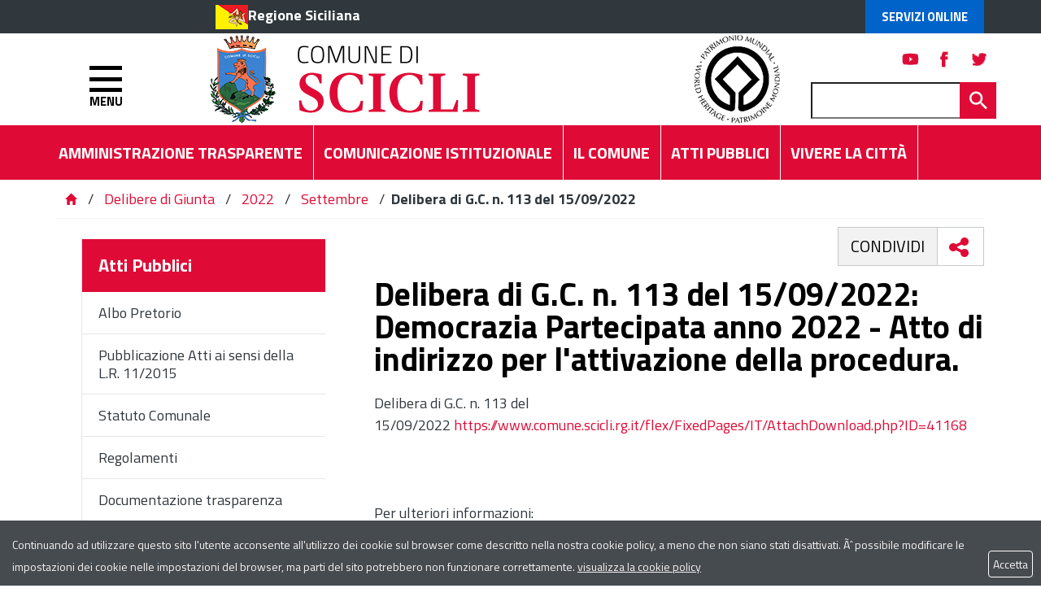

--- FILE ---
content_type: text/html; charset=ISO-8859-1
request_url: https://www.comune.scicli.rg.it/flex/cm/pages/ServeBLOB.php/L/IT/IDPagina/20548
body_size: 8771
content:
<!DOCTYPE html>
<html lang="it">
<head>
<!--

		FlexCMP - Digital Experience Platform (DXP)
		v. 7.9.13 - 2025
		(c) 2000-2025 Deda Digital s.r.l. - Bologna, Italy - www.flexcmp.com - www.deda.digital
	-->
		<meta name='generator' content='FlexCMP - www.flexcmp.com' />
	


	<meta charset="ISO-8859-1">
	<meta http-equiv="X-UA-Compatible" content="IE=edge">
	<meta name="viewport" content="width=device-width, initial-scale=1">
	<!-- START INDEX --><title>Comune di Scicli - Delibera di G.C. n. 113 del 15/09/2022</title><!-- STOP INDEX -->

	<!-- Bootstrap -->
	
    <link href="https://www.comune.scicli.rg.it/flex/TemplatesUSR/assets/bootstrap-3.3.7-dist/css/bootstrap.min.css" rel="stylesheet">
	<link href="https://www.comune.scicli.rg.it/flex/TemplatesUSR/assets/font-awesome-4.6.3/css/font-awesome.min.css" rel="stylesheet">

	<link rel='stylesheet' type='text/css' media='screen' href='https://www.comune.scicli.rg.it/flex/cm/pages/ServeCSS.php/L/IT/N/flex.css/M/-/BF/CHROME/BV/131.0.0.0?HnUK5b' />
    <link href='https://www.comune.scicli.rg.it/flex/TemplatesUSR/assets/css/wheelmenu.css' rel='stylesheet'>    
    <link rel="stylesheet" type="text/css" media="print" href='https://www.comune.scicli.rg.it/flex/cm/pages/ServeCSS.php/L/IT/N/print.css/M/-/BF/CHROME/BV/131.0.0.0?HnUK5b' />
    <link rel="stylesheet" type="text/css" href="https://www.comune.scicli.rg.it/flex/TemplatesUSR/assets/fancy/jquery.fancybox.css">    

    <link href="https://fonts.googleapis.com/css?family=Titillium+Web:200,200i,300,300i,400,400i,600,600i,700,700i,900" rel="stylesheet"> 

	<meta name='keywords' content='' />
	<meta name='description' content='' />
	<meta name='author' content='Comune di Scicli' /> 
    <meta name="robots" content="index,follow">

    <link rel="shortcut icon" href="https://www.comune.scicli.rg.it/flex/TemplatesUSR/assets/img/favicon.ico" type="image/x-icon">
    <link rel="apple-touch-icon" href="https://www.comune.scicli.rg.it/flex/TemplatesUSR/assets/img/apple-touch-icon.png" />

	
	

<link rel='canonical' href='https://www.comune.scicli.rg.it/flex/cm/pages/ServeBLOB.php/L/IT/IDPagina/20548' />
<link rel='alternate' href='https://www.comune.scicli.rg.it/flex/cm/pages/ServeBLOB.php/L/IT/IDPagina/20548' hreflang='it' />
<style type='text/css'>

	#eu-privacy {

		position: fixed;

		top: 0;
		left: 0;
		width: 100%;
		min-height: 50px;
		z-index: 10000;

		overflow: hidden;
	}

	#eu-privacy-inner { margin: 10px 30px; }
			
</style>
<meta property="og:title" content="Delibera di G.C. n. 113 del 15/09/2022" />
<meta property="og:type" content="article" />
<meta property="og:url" content="https://www.comune.scicli.rg.it/flex/cm/pages/ServeBLOB.php/L/IT/IDPagina/20548" />
<meta property="og:site_name" content="www.comune.scicli.rg.it" />
<meta property="og:description" content="Delibera di G.C. n. 113 del 15/09/2022: Democrazia Partecipata anno 2022 - Atto di indirizzo per l&#039;attivazione della procedura." />
<meta name="twitter:card" content="summary" />
<meta name="twitter:site" content="www.comune.scicli.rg.it" />
<meta name="twitter:creator" content="FlexCMP" />
<meta name="twitter:title" content="Delibera di G.C. n. 113 del 15/09/2022" />
<meta name="twitter:description" content="Delibera di G.C. n. 113 del 15/09/2022: Democrazia Partecipata anno 2022 - Atto di indirizzo per l&#039;attivazione della procedura." />

</head>
<body class="push-body-toright Interno fx-idp-20548 fx-cl-37 mac chrome vma-131 vmi-0">
    <a class="hidden-print" href="#" id="back-to-top" title="Torna a inizio pagina"><i class="fa fa-chevron-up" aria-hidden="true"></i></a>
<div class="overlay"></div>
    <div class="push_container">
        <div id='logoStampa'><img src='https://www.comune.scicli.rg.it/flex/TemplatesUSR/assets/img/logoStampa.gif'  alt='testata per la stampa della pagina' /></div>

<!-- INIZIO TESTATA -->
<div class="TopTestata hidden-print">

    <div class="container">
        <div class="row">
            <div class="col-xs-12 col-md-10 col-md-offset-2">
                <div class="PreTestata">
                    <a href="//www.regione.sicilia.it" class="IcoRC target_blank" title="Regione Sicilia">Regione Siciliana</a>
                    <div class="button-spid">
                        <a href="https://www.comune.scicli.rg.it/flex/cm/pages/ServeBLOB.php/L/IT/IDPagina/10068" class="AccediServizi" title="Servizi Online">Servizi Online</a>
                    </div>
                </div>
            </div>
        </div>
    </div>
</div>

<div class="sidebar-offcanvas row-offcanvas hidden-print" id="sidebar" role="navigation">
    <div class="MenuVBIG js-menu-marika">
        <ul>
            <li>
                <a href="http://ww2.gazzettaamministrativa.it/opencms/opencms/_gazzetta_amministrativa/amministrazione_trasparente/_sicilia/_scicli" target="_blank">Amministrazione Trasparente</a>
            </li>
        </ul>
        
<ul class="nav navbar-nav"><li class="dropdown"><a href='https://www.comune.scicli.rg.it/il-comune' title='' ><span>Il Comune</span></a>
<span class="dropdown-toggle glyphicon glyphicon-chevron-down"></span><ul class="collapse"><li><a href='https://www.comune.scicli.rg.it/il-comune' title='' ><span>Home page Il Comune</span></a></li>
<li><a href='https://www.comune.scicli.rg.it/flex/cm/pages/ServeBLOB.php/L/IT/IDPagina/6' title='' ><span>Il Sindaco</span></a>
</li>
<li><a href='https://www.comune.scicli.rg.it/flex/cm/pages/ServeBLOB.php/L/IT/IDPagina/7' title='' ><span>La Giunta</span></a>
</li>
<li><a href='https://www.comune.scicli.rg.it/flex/cm/pages/ServeBLOB.php/L/IT/IDPagina/10' title='' ><span>Il Consiglio Comunale</span></a>
</li>
<li><a href='https://www.comune.scicli.rg.it/flex/cm/pages/ServeBLOB.php/L/IT/IDPagina/217' title='' ><span>Il Segretario Generale</span></a>
</li>
<li><a href='https://www.comune.scicli.rg.it/flex/cm/pages/ServeBLOB.php/L/IT/IDPagina/6541' title='' ><span>Collegio Revisori dei Conti</span></a>
</li>
<li class="dropdown dropdown-submenu"><a href='https://www.comune.scicli.rg.it/flex/cm/pages/ServeBLOB.php/L/IT/IDPagina/12' title='' ><span>Organizzazione</span></a>
<span class="dropdown-toggle glyphicon glyphicon-chevron-down"></span><ul class="collapse"><li><a href='https://www.comune.scicli.rg.it/flex/cm/pages/ServeBLOB.php/L/IT/IDPagina/12' title='' ><span>Home page Organizzazione</span></a></li>
<li><a href='https://www.comune.scicli.rg.it/flex/cm/pages/ServeBLOB.php/L/IT/IDPagina/6208' title='' ><span>Extrasettoriale - Avvocatura Comunale</span></a>
</li>
<li><a href='https://www.comune.scicli.rg.it/flex/cm/pages/ServeBLOB.php/L/IT/IDPagina/6209' title='' ><span>Extrasettoriale - Farmacia Comunale</span></a>
</li>
<li><a href='https://www.comune.scicli.rg.it/flex/cm/pages/ServeBLOB.php/L/IT/IDPagina/217' title='' ><span>Il Segretario Generale</span></a>
</li>
<li><a href='https://www.comune.scicli.rg.it/flex/cm/pages/ServeBLOB.php/L/IT/IDPagina/180' title='' ><span>Settore I - Affari Generali</span></a>
</li>
<li><a href='https://www.comune.scicli.rg.it/flex/cm/pages/ServeBLOB.php/L/IT/IDPagina/7469' title='' ><span>Settore II - Benessere di Comunit&agrave; Cultura e Istruzione</span></a>
</li>
<li><a href='https://www.comune.scicli.rg.it/flex/cm/pages/ServeBLOB.php/L/IT/IDPagina/181' title='' ><span>Settore III - Finanze </span></a>
</li>
<li><a href='https://www.comune.scicli.rg.it/flex/cm/pages/ServeBLOB.php/L/IT/IDPagina/7470' title='' ><span>Settore IV - Entrate</span></a>
</li>
<li><a href='https://www.comune.scicli.rg.it/flex/cm/pages/ServeBLOB.php/L/IT/IDPagina/186' title='' ><span>Settore V - Tecnico</span></a>
</li>
<li><a href='https://www.comune.scicli.rg.it/flex/cm/pages/ServeBLOB.php/L/IT/IDPagina/6488' title='' ><span>Settore VI - Corpo di Polizia Municipale</span></a>
</li>
<li><a href='https://www.comune.scicli.rg.it/flex/cm/pages/ServeBLOB.php/L/IT/IDPagina/7173' title='' ><span>Settore VII Protezione Civile, Ambiente e Manutenzioni</span></a>
</li>
<li><a href='https://www.comune.scicli.rg.it/flex/cm/pages/ServeBLOB.php/L/IT/IDPagina/25505' title='' ><span>Settore VIII Edilizia Privata e Sviluppo Economico</span></a>
</li>
</ul>

</li>
<li><a href='https://www.comune.scicli.rg.it/flex/cm/pages/ServeBLOB.php/L/IT/IDPagina/100' title='' ><span>Contatti</span></a>
</li>
<li><a href='https://www.comune.scicli.rg.it/flex/cm/pages/ServeBLOB.php/L/IT/IDPagina/7104' title='URP' ><span>URP</span></a>
</li>
<li><a href='https://www.comune.scicli.rg.it/flex/cm/pages/ServeBLOB.php/L/IT/IDPagina/9896' title='' ><span>Responsabile Protezione dei Dati </span></a>
</li>
</ul>

</li>
</ul>


        
<ul class="nav navbar-nav"><li class="dropdown"><a href='https://www.comune.scicli.rg.it/comunicazione-istituzionale' title='' ><span>Comunicazione Istituzionale</span></a>
<span class="dropdown-toggle glyphicon glyphicon-chevron-down"></span><ul class="collapse"><li><a href='https://www.comune.scicli.rg.it/comunicazione-istituzionale' title='' ><span>Home page Comunicazione Istituzionale</span></a></li>
<li><a href='https://www.comune.scicli.rg.it/flex/cm/pages/ServeBLOB.php/L/IT/IDPagina/26' title='' ><span>Comunicati Stampa</span></a>
</li>
<li><a href='https://www.comune.scicli.rg.it/flex/cm/pages/ServeBLOB.php/L/IT/IDPagina/7051' title='' ><span>Segnaliamo</span></a>
</li>
<li><a href='https://www.comune.scicli.rg.it/flex/cm/pages/ServeBLOB.php/L/IT/IDPagina/92' title='' ><span>Eventi in Citt&agrave;</span></a>
</li>
</ul>

</li>
</ul>


        
<ul class="nav navbar-nav"><li class="dropdown"><a href='https://www.comune.scicli.rg.it/atti-pubblici' title='' ><span>Atti Pubblici</span></a>
<span class="dropdown-toggle glyphicon glyphicon-chevron-down"></span><ul class="collapse"><li><a href='https://www.comune.scicli.rg.it/atti-pubblici' title='' ><span>Home page Atti Pubblici</span></a></li>
<li class="dropdown dropdown-submenu"><a href='https://www.comune.scicli.rg.it/flex/cm/pages/ServeBLOB.php/L/IT/IDPagina/3977' title='Albo Pretorio on line' ><span>Albo Pretorio</span></a>
<span class="dropdown-toggle glyphicon glyphicon-chevron-down"></span><ul class="collapse"><li><a href='https://www.comune.scicli.rg.it/flex/cm/pages/ServeBLOB.php/L/IT/IDPagina/3977' title='Albo Pretorio on line' ><span>Home page Albo Pretorio</span></a></li>
<li><a href='' title='' ><span></span></a>
</li>
<li><a href='' title='' ><span></span></a>
</li>
<li><a href='https://www.comune.scicli.rg.it/flex/cm/pages/ServeBLOB.php/L/IT/IDPagina/5238' title='Archivio 2009 - 2010' ><span>Archivio 2009 - 2010</span></a>
</li>
</ul>

</li>
<li><a href='https://www.comune.scicli.rg.it/flex/cm/pages/ServeBLOB.php/L/IT/IDPagina/7615' title='Archivio 2009 - 2010' ><span>Pubblicazione Atti ai sensi della L.R. 11/2015</span></a>
</li>
<li><a href='https://www.comune.scicli.rg.it/flex/cm/pages/ServeBLOB.php/L/IT/IDPagina/29' title='' ><span>Statuto Comunale</span></a>
</li>
<li><a href='https://www.comune.scicli.rg.it/flex/cm/pages/ServeBLOB.php/L/IT/IDPagina/30' title='' ><span>Regolamenti</span></a>
</li>
<li><a href='https://www.comune.scicli.rg.it/flex/cm/pages/ServeBLOB.php/L/IT/IDPagina/1128' title='Documentazione trasparenza' ><span>Documentazione trasparenza</span></a>
</li>
<li><a href='https://www.comune.scicli.rg.it/flex/cm/pages/ServeBLOB.php/L/IT/IDPagina/34' title='' ><span>Documenti sul Bilancio</span></a>
</li>
<li><a href='https://www.comune.scicli.rg.it/flex/cm/pages/ServeBLOB.php/L/IT/IDPagina/398' title='Piano Regolatore Generale' ><span>Piano Regolatore Generale</span></a>
</li>
<li class="dropdown dropdown-submenu"><a href='https://www.comune.scicli.rg.it/flex/cm/pages/ServeBLOB.php/L/IT/IDPagina/7426' title='Atti delle Commissioni Consiliari Permanenti' ><span>Atti delle Commissioni Consiliari Permanenti</span></a>
<span class="dropdown-toggle glyphicon glyphicon-chevron-down"></span><ul class="collapse"><li><a href='https://www.comune.scicli.rg.it/flex/cm/pages/ServeBLOB.php/L/IT/IDPagina/7426' title='Atti delle Commissioni Consiliari Permanenti' ><span>Home page Atti delle Commissioni Consiliari Permanenti</span></a></li>
<li><a href='https://www.comune.scicli.rg.it/flex/cm/pages/ServeBLOB.php/L/IT/IDPagina/7419' title='I Commissione Consiliare Permanente ' ><span>I Commissione Consiliare Permanente</span></a>
</li>
<li><a href='https://www.comune.scicli.rg.it/flex/cm/pages/ServeBLOB.php/L/IT/IDPagina/7420' title='II Commissione Consiliare Permanente' ><span>II Commissione Consiliare Permanente</span></a>
</li>
<li><a href='https://www.comune.scicli.rg.it/flex/cm/pages/ServeBLOB.php/L/IT/IDPagina/7421' title='III Commissione Consiliare Permanente' ><span>III Commissione Consiliare Permanente</span></a>
</li>
<li><a href='https://www.comune.scicli.rg.it/flex/cm/pages/ServeBLOB.php/L/IT/IDPagina/7425' title='Archivio Atti delle Commissioni Consiliari Permanenti' ><span>Archivio Atti delle Commissioni Consiliari Permanenti</span></a>
</li>
</ul>

</li>
<li><a href='https://www.comune.scicli.rg.it/flex/cm/pages/ServeBLOB.php/L/IT/IDPagina/6542' title='' ><span>Atti del Collegio Revisori dei Conti</span></a>
</li>
<li><a href='https://www.comune.scicli.rg.it/flex/cm/pages/ServeBLOB.php/L/IT/IDPagina/23' title='' ><span>Consultazioni Elettorali</span></a>
</li>
<li><a href='https://www.comune.scicli.rg.it/flex/cm/pages/ServeBLOB.php/L/IT/IDPagina/20328' title='' ><span>ELEZIONI TRASPARENTI</span></a>
</li>
</ul>

</li>
</ul>


        
<ul class="nav navbar-nav"><li class="dropdown"><a href='https://www.comune.scicli.rg.it/flex/cm/pages/ServeBLOB.php/L/IT/IDPagina/10068' title='' ><span>Servizi ONLINE</span></a>
<span class="dropdown-toggle glyphicon glyphicon-chevron-down"></span><ul class="collapse"><li><a href='https://www.comune.scicli.rg.it/flex/cm/pages/ServeBLOB.php/L/IT/IDPagina/10068' title='' ><span>Home page Servizi ONLINE</span></a></li>
<li><a href='https://www.comune.scicli.rg.it/flex/cm/pages/ServeBLOB.php/L/IT/IDPagina/10082' title='' ><span>Portale del Contribuente</span></a>
</li>
<li><a href='https://www.comune.scicli.rg.it/flex/cm/pages/ServeBLOB.php/L/IT/IDPagina/10083' title='' ><span>Sportello Telematico SUE</span></a>
</li>
<li><a href='https://www.comune.scicli.rg.it/flex/cm/pages/ServeBLOB.php/L/IT/IDPagina/12558' title='' ><span>IDS - Imposta di Soggiorno</span></a>
</li>
<li><a href='https://www.comune.scicli.rg.it/flex/cm/pages/ServeBLOB.php/L/IT/IDPagina/14555' title='' ><span>Sistema Informativo Territoriale Scicli</span></a>
</li>
<li><a href='https://www.comune.scicli.rg.it/flex/cm/pages/ServeBLOB.php/L/IT/IDPagina/18750' title='' ><span>SPORTELLO TELEMATICO : COMMERCIO E ATTIVITA&#039; PRODUTTIVE</span></a>
</li>
<li><a href='https://www.comune.scicli.rg.it/flex/cm/pages/ServeBLOB.php/L/IT/IDPagina/19528' title='' ><span>Sportello Telematico Polizia Locale</span></a>
</li>
<li><a href='https://www.comune.scicli.rg.it/flex/cm/pages/ServeBLOB.php/L/IT/IDPagina/22360' title='' ><span>Portale ANPR</span></a>
</li>
<li><a href='https://www.comune.scicli.rg.it/flex/cm/pages/ServeBLOB.php/L/IT/IDPagina/28625' title='' ><span>Urbanistica in Cloud</span></a>
</li>
</ul>

</li>
</ul>


        
<ul class="nav navbar-nav"><li class="dropdown"><a href='https://www.comune.scicli.rg.it/vivere-la-citta' title='' ><span>Vivere la Citt&agrave;</span></a>
<span class="dropdown-toggle glyphicon glyphicon-chevron-down"></span><ul class="collapse"><li><a href='https://www.comune.scicli.rg.it/vivere-la-citta' title='' ><span>Home page Vivere la Citt&agrave;</span></a></li>
<li><a href='https://www.comune.scicli.rg.it/flex/cm/pages/ServeBLOB.php/L/IT/IDPagina/84' title='' ><span>Storia e Tradizioni</span></a>
</li>
<li><a href='https://www.comune.scicli.rg.it/flex/cm/pages/ServeBLOB.php/L/IT/IDPagina/85' title='' ><span>Riconoscimento Unesco</span></a>
</li>
<li><a href='https://www.comune.scicli.rg.it/flex/cm/pages/ServeBLOB.php/L/IT/IDPagina/290' title='' ><span>Marchio Marebarocco</span></a>
</li>
<li><a href='https://www.comune.scicli.rg.it/flex/cm/pages/ServeBLOB.php/L/IT/IDPagina/99' title='' ><span>Mappa della Citt&agrave;</span></a>
</li>
<li><a href='https://www.comune.scicli.rg.it/flex/cm/pages/ServeBLOB.php/L/IT/IDPagina/92' title='' ><span>Eventi in Citt&agrave;</span></a>
</li>
<li><a href='https://www.comune.scicli.rg.it/flex/cm/pages/ServeBLOB.php/L/IT/IDPagina/87' title='' ><span>Come arrivare</span></a>
</li>
<li><a href='https://www.comune.scicli.rg.it/flex/cm/pages/ServeBLOB.php/L/IT/IDPagina/88' title='' ><span>Dove Alloggiare</span></a>
</li>
<li><a href='https://www.comune.scicli.rg.it/flex/cm/pages/ServeBLOB.php/L/IT/IDPagina/1119' title='' ><span>Siti Archeologici</span></a>
</li>
<li class="dropdown dropdown-submenu"><a href='https://www.comune.scicli.rg.it/flex/cm/pages/ServeBLOB.php/L/IT/IDPagina/1121' title='' ><span>Beni Architettonici</span></a>
<span class="dropdown-toggle glyphicon glyphicon-chevron-down"></span><ul class="collapse"><li><a href='https://www.comune.scicli.rg.it/flex/cm/pages/ServeBLOB.php/L/IT/IDPagina/1121' title='' ><span>Home page Beni Architettonici</span></a></li>
<li><a href='https://www.comune.scicli.rg.it/flex/cm/pages/ServeBLOB.php/L/IT/IDPagina/89' title='' ><span>Chiese</span></a>
</li>
<li><a href='https://www.comune.scicli.rg.it/flex/cm/pages/ServeBLOB.php/L/IT/IDPagina/1123' title='' ><span>Palazzi Storici</span></a>
</li>
</ul>

</li>
<li><a href='https://www.comune.scicli.rg.it/flex/cm/pages/ServeBLOB.php/L/IT/IDPagina/1120' title='' ><span>Musei e Gallerie</span></a>
</li>
<li class="dropdown dropdown-submenu"><a href='https://www.comune.scicli.rg.it/flex/cm/pages/ServeBLOB.php/L/IT/IDPagina/94' title='' ><span>Beni Ambientali</span></a>
<span class="dropdown-toggle glyphicon glyphicon-chevron-down"></span><ul class="collapse"><li><a href='https://www.comune.scicli.rg.it/flex/cm/pages/ServeBLOB.php/L/IT/IDPagina/94' title='' ><span>Home page Beni Ambientali</span></a></li>
<li><a href='https://www.comune.scicli.rg.it/flex/cm/pages/ServeBLOB.php/L/IT/IDPagina/1124' title='' ><span>Aree protette</span></a>
</li>
<li><a href='https://www.comune.scicli.rg.it/flex/cm/pages/ServeBLOB.php/L/IT/IDPagina/1125' title='' ><span>Parchi e Giardini</span></a>
</li>
</ul>

</li>
<li class="dropdown dropdown-submenu"><a href='https://www.comune.scicli.rg.it/flex/cm/pages/ServeBLOB.php/L/IT/IDPagina/93' title='' ><span>Feste Sacre e Folklore</span></a>
<span class="dropdown-toggle glyphicon glyphicon-chevron-down"></span><ul class="collapse"><li><a href='https://www.comune.scicli.rg.it/flex/cm/pages/ServeBLOB.php/L/IT/IDPagina/93' title='' ><span>Home page Feste Sacre e Folklore</span></a></li>
<li><a href='https://www.comune.scicli.rg.it/flex/cm/pages/ServeBLOB.php/L/IT/IDPagina/2844' title='La Cavalcata di San Giuseppe a Scicli' ><span>La Cavalcata di San Giuseppe a Scicli</span></a>
</li>
<li><a href='https://www.comune.scicli.rg.it/flex/cm/pages/ServeBLOB.php/L/IT/IDPagina/3329' title='La Mdonna delle Milizie' ><span>La Madonna delle Milizie</span></a>
</li>
<li><a href='https://www.comune.scicli.rg.it/flex/cm/pages/ServeBLOB.php/L/IT/IDPagina/5638' title='' ><span>I Riti della Settimana Santa </span></a>
</li>
<li><a href='https://www.comune.scicli.rg.it/flex/cm/pages/ServeBLOB.php/L/IT/IDPagina/5728' title='' ><span>Festa di Pasqua o dell&#039; &quot;Uomu Vivu&quot;</span></a>
</li>
</ul>

</li>
<li><a href='https://www.comune.scicli.rg.it/flex/cm/pages/ServeBLOB.php/L/IT/IDPagina/179' title='' ><span>Servizio Biblioteca Comunale</span></a>
</li>
<li><a href='https://www.comune.scicli.rg.it/flex/cm/pages/ServeBLOB.php/L/IT/IDPagina/4066' title='' ><span>Galleria Fotografica</span></a>
</li>
<li><a href='https://www.comune.scicli.rg.it/flex/cm/pages/ServeBLOB.php/L/IT/IDPagina/211' title='' ><span>Welcome to Scicli</span></a>
</li>
<li><a href='https://www.comune.scicli.rg.it/flex/cm/pages/ServeBLOB.php/L/IT/IDPagina/212' title='' ><span>Benvenus a Scicli</span></a>
</li>
</ul>

</li>
</ul>


        
<ul class="nav navbar-nav"><li class="dropdown"><a href='https://www.comune.scicli.rg.it/flex/cm/pages/ServeBLOB.php/L/IT/IDPagina/214' title='' ><span>Il Sito</span></a>
<span class="dropdown-toggle glyphicon glyphicon-chevron-down"></span><ul class="collapse"><li><a href='https://www.comune.scicli.rg.it/flex/cm/pages/ServeBLOB.php/L/IT/IDPagina/214' title='' ><span>Home page Il Sito</span></a></li>
<li><a href='https://www.comune.scicli.rg.it/flex/cm/pages/ServeBLOB.php/L/IT/IDPagina/7101' title='Privacy' ><span>Privacy</span></a>
</li>
<li><a href='https://www.comune.scicli.rg.it/flex/cm/pages/ServeBLOB.php/L/IT/IDPagina/7102' title='Note legali' ><span>Note legali</span></a>
</li>
<li><a href='https://www.comune.scicli.rg.it/flex/cm/pages/ServeBLOB.php/L/IT/IDPagina/393' title='' ><span>Elenco siti tematici</span></a>
</li>
</ul>

</li>
</ul>


        
<ul class="nav navbar-nav"><li><a href='https://www.comune.scicli.rg.it/flex/cm/pages/ServeBLOB.php/L/IT/IDPagina/3' title='' ><span>Aree Tematiche</span></a>
</li>
</ul>


    </div>   
</div>

<div id="tWrapper">
    <div class="Testata">
    <div class="container">
        <div class="row"> 
        <div class="col-xs-2 NoPad">
        <div class="btnBurger">    
        <button type="button" class="hamburger is-closed animated fadeInLeft" data-toggle="marika-offcanvas"
        data-target="#sidebar" 
        > 
            <span class="hamb-top"></span> 
            <span class="hamb-middle"></span> 
            <span class="hamb-bottom"></span> 
            <div class="menu">MENU</div>
        </button>                            
        </div>
    </div>

            <div class="col-xs-10 NoPad">
                <a href="https://www.comune.scicli.rg.it/home" class="logoesteso logobig"><img src="https://www.comune.scicli.rg.it/flex/TemplatesUSR/assets/img/TestataInterno.png"/></a>
                <a href="https://www.comune.scicli.rg.it/home" class="logoesteso Logosmall hidden-xs hidden-sm hidden-md hidden-lg"><img src="https://www.comune.scicli.rg.it/flex/TemplatesUSR/assets/img/INTResp_Scicli.png"/></a>             
                <div class="BoxSpidCerca">
                            <div class="BoxSocial">
                            <a class="Twh hvr-outline-out target_blank" href="https://mobile.twitter.com/comunediscicli" title="Visita la nostra pagina twitter"></a>
                            <a class="Fbh hvr-outline-out target_blank" href="https://www.facebook.com/comuneSCICLI/" title="Visita la nostra pagina Facebook"></a>
                            <a class="Yth hvr-outline-out target_blank" href="https://www.youtube.com/channel/UCeUuY_vLpCb_4sWbSx8xJjw" title="Visita il nostro canale youtube"></a>
                        </div>
                    <div id="BoxCerca" class="hidden-xs" data-placement="left">
                        
<form id='F1'  method='post' action='https://www.comune.scicli.rg.it/flex/cm/FixedPages/Common/Search.v3.php/L/IT/s/1' enctype='multipart/form-data'>
<div class="Search">
	<label for="text" class="SearchFormText GoAway" accesskey="R">Cerca</label>
	<input type='text' id='text' name='text' value='' maxlength='40' placeholder='Cerca...' class='Input' />
	<input type='submit' id='btnOK' name='btnOK' value=''  class='Submit'/>
</div> 
<div><input type='hidden' name='HaveDataF1' id='HaveDataF1' value='1' /></div>

</form>

                    </div>
                </div>
            </div>
            <div id="BoxCerca" class="hidden-sm hidden-md hidden-lg" data-placement="left">
                
<form id='F1'  method='post' action='https://www.comune.scicli.rg.it/flex/cm/FixedPages/Common/Search.v3.php/L/IT/s/1' enctype='multipart/form-data'>
<div class="Search">
	<label for="text" class="SearchFormText GoAway" accesskey="R">Cerca</label>
	<input type='text' id='text' name='text' value='' maxlength='40' placeholder='Cerca...' class='Input' />
	<input type='submit' id='btnOK' name='btnOK' value=''  class='Submit'/>
</div> 
<div><input type='hidden' name='HaveDataF1' id='HaveDataF1' value='1' /></div>

</form>

            </div>
        </div>
    </div>

    <div class="MenuHTop">        
        <div class="container">
            <div class="row"> 
                <div class="col-xs-12 col-sm-10 col-md-11 NOPAD">
                    <div class="contMenuH">
                        
<ol>
<li><a href='https://scicli.trasparenza-valutazione-merito.it/web/trasparenza/trasparenza' title='' ><span>Amministrazione Trasparente</span></a></li>
<li><a href='https://www.comune.scicli.rg.it/comunicazione-istituzionale' title='' ><span>Comunicazione Istituzionale</span></a></li>
<li><a href='https://www.comune.scicli.rg.it/il-comune' title='' ><span>Il Comune</span></a></li>
<li><a href='https://www.comune.scicli.rg.it/atti-pubblici' title='' ><span>Atti Pubblici</span></a></li>
<li><a href='https://www.comune.scicli.rg.it/vivere-la-citta' title='' ><span>Vivere la Citt&agrave;</span></a></li>
</ol>


                    </div>
                </div>
            </div>
        </div>
    </div>
</div>
</div>

        


        <div class="breadcrumbWrapper hidden-print">
    <div class="container">
        <div class='row'>
            <div class="col-xs-12 col-md-12"> 
            	<div class="boxBreadbrumb">
		            <a href="https://www.comune.scicli.rg.it/home" title="Torna alla home page"><span class="glyphicon glyphicon-home"></span></a>&nbsp;/&nbsp;<!-- BreadCrumb -->


<a href='https://www.comune.scicli.rg.it/flex/cm/pages/ServeBLOB.php/L/IT/IDPagina/7620' title="Delibere di Giunta ">Delibere di Giunta </a>

&nbsp;/&nbsp;

<a href='https://www.comune.scicli.rg.it/flex/cm/pages/ServeBLOB.php/L/IT/IDPagina/7620/YY/2022' title="2022">2022</a>

&nbsp;/&nbsp;

<a href='https://www.comune.scicli.rg.it/flex/cm/pages/ServeBLOB.php/L/IT/IDPagina/7620/YY/2022/MM/9' title="Settembre">Settembre</a>

&nbsp;/&nbsp;

<strong>Delibera di G.C. n. 113 del 15/09/2022</strong>


<!-- -->

<!-- -->
		        </div>
            </div>
        </div>
    </div>
</div>
        <!-- START INDEX -->
        
        <section class="WrapCorpo">
            <div class="container">
                <div class="row">
                    <div class="visible-xs visible-sm">
                        <div class="WrapMenuTopResp dropdown">
                            <a class="btnMenuTop" id="toggleTopMenu" data-toggle="dropdown" type="button">
                                <span class="caret"></span><strong>Menu</strong><span class="caret"></span>
                            </a>
                            <div class="dropdown-menu" aria-labelledby="dropdownMenu1">
                                <div class="MenuV">
                                    
<ol>
<li><a href='https://www.comune.scicli.rg.it/atti-pubblici' title='' ><span>Atti Pubblici</span></a><ol>
<li><a href='https://www.comune.scicli.rg.it/flex/cm/pages/ServeBLOB.php/L/IT/IDPagina/3977' title='Albo Pretorio on line' ><span>Albo Pretorio</span></a></li>
<li><a href='https://www.comune.scicli.rg.it/flex/cm/pages/ServeBLOB.php/L/IT/IDPagina/7615' title='Archivio 2009 - 2010' ><span>Pubblicazione Atti ai sensi della L.R. 11/2015</span></a></li>
<li><a href='https://www.comune.scicli.rg.it/flex/cm/pages/ServeBLOB.php/L/IT/IDPagina/29' title='' ><span>Statuto Comunale</span></a></li>
<li><a href='https://www.comune.scicli.rg.it/flex/cm/pages/ServeBLOB.php/L/IT/IDPagina/30' title='' ><span>Regolamenti</span></a></li>
<li><a href='https://www.comune.scicli.rg.it/flex/cm/pages/ServeBLOB.php/L/IT/IDPagina/1128' title='Documentazione trasparenza' ><span>Documentazione trasparenza</span></a></li>
<li><a href='https://www.comune.scicli.rg.it/flex/cm/pages/ServeBLOB.php/L/IT/IDPagina/34' title='' ><span>Documenti sul Bilancio</span></a></li>
<li><a href='https://www.comune.scicli.rg.it/flex/cm/pages/ServeBLOB.php/L/IT/IDPagina/398' title='Piano Regolatore Generale' ><span>Piano Regolatore Generale</span></a></li>
<li><a href='https://www.comune.scicli.rg.it/flex/cm/pages/ServeBLOB.php/L/IT/IDPagina/7426' title='Atti delle Commissioni Consiliari Permanenti' ><span>Atti delle Commissioni Consiliari Permanenti</span></a></li>
<li><a href='https://www.comune.scicli.rg.it/flex/cm/pages/ServeBLOB.php/L/IT/IDPagina/6542' title='' ><span>Atti del Collegio Revisori dei Conti</span></a></li>
<li><a href='https://www.comune.scicli.rg.it/flex/cm/pages/ServeBLOB.php/L/IT/IDPagina/23' title='' ><span>Consultazioni Elettorali</span></a></li>
<li><a href='https://www.comune.scicli.rg.it/flex/cm/pages/ServeBLOB.php/L/IT/IDPagina/20328' title='' ><span>ELEZIONI TRASPARENTI</span></a></li>
</ol>
</li>
</ol>


                                </div>
                            </div>
                        </div>                  
                    </div> 
                    <div class="hidden-xs hidden-sm col-md-4">
                        <div class="MenuV">
                            
<ol>
<li><a href='https://www.comune.scicli.rg.it/atti-pubblici' title='' ><span>Atti Pubblici</span></a><ol>
<li><a href='https://www.comune.scicli.rg.it/flex/cm/pages/ServeBLOB.php/L/IT/IDPagina/3977' title='Albo Pretorio on line' ><span>Albo Pretorio</span></a></li>
<li><a href='https://www.comune.scicli.rg.it/flex/cm/pages/ServeBLOB.php/L/IT/IDPagina/7615' title='Archivio 2009 - 2010' ><span>Pubblicazione Atti ai sensi della L.R. 11/2015</span></a></li>
<li><a href='https://www.comune.scicli.rg.it/flex/cm/pages/ServeBLOB.php/L/IT/IDPagina/29' title='' ><span>Statuto Comunale</span></a></li>
<li><a href='https://www.comune.scicli.rg.it/flex/cm/pages/ServeBLOB.php/L/IT/IDPagina/30' title='' ><span>Regolamenti</span></a></li>
<li><a href='https://www.comune.scicli.rg.it/flex/cm/pages/ServeBLOB.php/L/IT/IDPagina/1128' title='Documentazione trasparenza' ><span>Documentazione trasparenza</span></a></li>
<li><a href='https://www.comune.scicli.rg.it/flex/cm/pages/ServeBLOB.php/L/IT/IDPagina/34' title='' ><span>Documenti sul Bilancio</span></a></li>
<li><a href='https://www.comune.scicli.rg.it/flex/cm/pages/ServeBLOB.php/L/IT/IDPagina/398' title='Piano Regolatore Generale' ><span>Piano Regolatore Generale</span></a></li>
<li><a href='https://www.comune.scicli.rg.it/flex/cm/pages/ServeBLOB.php/L/IT/IDPagina/7426' title='Atti delle Commissioni Consiliari Permanenti' ><span>Atti delle Commissioni Consiliari Permanenti</span></a></li>
<li><a href='https://www.comune.scicli.rg.it/flex/cm/pages/ServeBLOB.php/L/IT/IDPagina/6542' title='' ><span>Atti del Collegio Revisori dei Conti</span></a></li>
<li><a href='https://www.comune.scicli.rg.it/flex/cm/pages/ServeBLOB.php/L/IT/IDPagina/23' title='' ><span>Consultazioni Elettorali</span></a></li>
<li><a href='https://www.comune.scicli.rg.it/flex/cm/pages/ServeBLOB.php/L/IT/IDPagina/20328' title='' ><span>ELEZIONI TRASPARENTI</span></a></li>
</ol>
</li>
</ol>


                        </div>
                    </div>
                         <!--<div class='socialWheelWrapper'>
	<a href='#socialWheel' class='wheel-button' title='condividi'>
		<span>condividi</span>
    </a>
    <ul id='socialWheel' class='wheel'>
        <li class='item'><a href='#' id='swLi' title='condividi su Linkedin'><span class='hidden'>Linkedin</span></a></li>
        <li class='item'><a href='#' id='swTw' title='condividi su Twitter'><span class='hidden'>Twitter</span></a></li>
        <li class='item'><a href='#' id='swFb' title='condividi su Facebook'><span class='hidden'>Facebook</span></a></li>
    </ul>
</div>-->
<div class='socialWheelWrapper hidden-print'>
	<span>condividi</span>
	<p class='wheel-button' title='condividi'><i class="fa fa-share-alt" aria-hidden="false"></i>
</p>
    <ul id='socialWheel' class='wheel'>
        <!--<li class='item'><a href='#' id='swLi' title='condividi su Linkedin'><i class="fa fa-linkedin" aria-hidden="true"></i><span class='hidden'>Linkedin</span></a></li>-->
        <li class='item'><a href='#' id='swFb' title='condividi su Facebook'><i class="fa fa-facebook" aria-hidden="true"></i><span class='hidden'>Facebook</span></a></li>
        <li class='item'><a href='#' id='swTw' title='condividi su Twitter'><i class="fa fa-twitter" aria-hidden="true"></i><span class='hidden'>Twitter</span></a></li>
    </ul>
</div> 
                    <div class="col-xs-12 col-md-8">
                        <div class="corpopaginainterno">
                           
                            
<!-- Begin BLOB Content -->
<h1 class="viewTitolo">Delibera di G.C. n. 113 del 15/09/2022: Democrazia Partecipata anno 2022 - Atto di indirizzo per l&#039;attivazione della procedura.</h1>
<div class='viewPar BLOBAlignLeft'><p >Delibera di G.C. n. 113 del 15/09/2022&nbsp;<a href='https://www.comune.scicli.rg.it/flex/FixedPages/IT/AttachDownload.php?ID=41168'>https://www.comune.scicli.rg.it/flex/FixedPages/IT/AttachDownload.php?ID=41168</a></p></div>
<div class='viewLineBreak'>&nbsp;</div><div class='viewLineBreak'>&nbsp;</div><div><hr class='viewHR BLOBAlignLeft' /></div>
<div class='viewPar BLOBAlignLeft'><p >Per ulteriori informazioni:<br />Servizio Segreteria<br />Palazzo Municipale (primo piano)<br />Via Francesco Mormina Penna 2, Scicli<br />Tel. 0932 839264</p></div>

<!-- End BLOB Content -->

                        </div>
                    </div>
                    
                </div>
            </div>
        </section>
        <!-- STOP INDEX -->
        <!-- INIZIO FOOTER -->
<!--<section class="prefooter hidden-print">
    <div class="container">
        <div class="row">
            <strong>Valuta questo sito: </strong><a href="{#">RISPONDI AL QUESTIONARIO</a>
        </div>
    </div>
</section>-->

<section class="footer hidden-print">
    <div class="container">
        <div class="row">
        	<div class="contlogo">
                <div class="col-xs-12 col-sm-6 col-md-5">
                    <a href="https://www.comune.scicli.rg.it/home" class="LogoScicli" title="Citt&agrave; di Scicli"></a>
                </div>
            </div>
        </div>
        
        <div class="row">
			<div class="col-xs-12 col-sm-6 col-md-4">
                <div class="MenuFooter Singolo">
                    <ol>
                    	<li>
                        	<strong>Recapiti e contatti</strong>
                        </li>
                    </ol>
                </div>
                <h2>Comune di Scicli</h2>
                <p>       
                    Via Francesco Mormina Penna, 2</br>
                    97018 Scicli (RG)
                    &nbsp;</br>
                    Tel. <strong>0932 839111</strong>
                    </br>
                    &nbsp;</br>
                    PEC <a href="mailto:protocollo@pec.comune.scicli.rg.it">protocollo@pec.comune.scicli.rg.it</a>
                    </br>
                    P.Iva <strong>00080070881</strong>
                    &nbsp;
                </p>
            </div>
            <div class="col-xs-12 col-sm-6 col-md-4">
                <div class="MenuFooter">
                    
<ol>
<li><a href='https://www.comune.scicli.rg.it/il-comune' title='' ><span>Il Comune</span></a><ol>
<li><a href='https://www.comune.scicli.rg.it/flex/cm/pages/ServeBLOB.php/L/IT/IDPagina/6' title='' ><span>Il Sindaco</span></a></li>
<li><a href='https://www.comune.scicli.rg.it/flex/cm/pages/ServeBLOB.php/L/IT/IDPagina/7' title='' ><span>La Giunta</span></a></li>
<li><a href='https://www.comune.scicli.rg.it/flex/cm/pages/ServeBLOB.php/L/IT/IDPagina/10' title='' ><span>Il Consiglio Comunale</span></a></li>
<li><a href='https://www.comune.scicli.rg.it/flex/cm/pages/ServeBLOB.php/L/IT/IDPagina/217' title='' ><span>Il Segretario Generale</span></a></li>
<li><a href='https://www.comune.scicli.rg.it/flex/cm/pages/ServeBLOB.php/L/IT/IDPagina/6541' title='' ><span>Collegio Revisori dei Conti</span></a></li>
<li><a href='https://www.comune.scicli.rg.it/flex/cm/pages/ServeBLOB.php/L/IT/IDPagina/12' title='' ><span>Organizzazione</span></a></li>
<li><a href='https://www.comune.scicli.rg.it/flex/cm/pages/ServeBLOB.php/L/IT/IDPagina/100' title='' ><span>Contatti</span></a></li>
<li><a href='https://www.comune.scicli.rg.it/flex/cm/pages/ServeBLOB.php/L/IT/IDPagina/7104' title='URP' ><span>URP</span></a></li>
<li><a href='https://www.comune.scicli.rg.it/flex/cm/pages/ServeBLOB.php/L/IT/IDPagina/9896' title='' ><span>Responsabile Protezione dei Dati </span></a></li>
</ol>
</li>
</ol>


                </div>
            </div>
            <div class="col-xs-12 col-sm-6 col-md-4">
                <div class="MenuFooter">
                    
<ol>
<li><a href='https://www.comune.scicli.rg.it/vivere-la-citta' title='' ><span>Vivere la Citt&agrave;</span></a><ol>
<li><a href='https://www.comune.scicli.rg.it/flex/cm/pages/ServeBLOB.php/L/IT/IDPagina/84' title='' ><span>Storia e Tradizioni</span></a></li>
<li><a href='https://www.comune.scicli.rg.it/flex/cm/pages/ServeBLOB.php/L/IT/IDPagina/85' title='' ><span>Riconoscimento Unesco</span></a></li>
<li><a href='https://www.comune.scicli.rg.it/flex/cm/pages/ServeBLOB.php/L/IT/IDPagina/290' title='' ><span>Marchio Marebarocco</span></a></li>
<li><a href='https://www.comune.scicli.rg.it/flex/cm/pages/ServeBLOB.php/L/IT/IDPagina/99' title='' ><span>Mappa della Citt&agrave;</span></a></li>
<li><a href='https://www.comune.scicli.rg.it/flex/cm/pages/ServeBLOB.php/L/IT/IDPagina/92' title='' ><span>Eventi in Citt&agrave;</span></a></li>
<li><a href='https://www.comune.scicli.rg.it/flex/cm/pages/ServeBLOB.php/L/IT/IDPagina/87' title='' ><span>Come arrivare</span></a></li>
<li><a href='https://www.comune.scicli.rg.it/flex/cm/pages/ServeBLOB.php/L/IT/IDPagina/88' title='' ><span>Dove Alloggiare</span></a></li>
<li><a href='https://www.comune.scicli.rg.it/flex/cm/pages/ServeBLOB.php/L/IT/IDPagina/1119' title='' ><span>Siti Archeologici</span></a></li>
<li><a href='https://www.comune.scicli.rg.it/flex/cm/pages/ServeBLOB.php/L/IT/IDPagina/1121' title='' ><span>Beni Architettonici</span></a></li>
<li><a href='https://www.comune.scicli.rg.it/flex/cm/pages/ServeBLOB.php/L/IT/IDPagina/1120' title='' ><span>Musei e Gallerie</span></a></li>
<li><a href='https://www.comune.scicli.rg.it/flex/cm/pages/ServeBLOB.php/L/IT/IDPagina/94' title='' ><span>Beni Ambientali</span></a></li>
<li><a href='https://www.comune.scicli.rg.it/flex/cm/pages/ServeBLOB.php/L/IT/IDPagina/93' title='' ><span>Feste Sacre e Folklore</span></a></li>
<li><a href='https://www.comune.scicli.rg.it/flex/cm/pages/ServeBLOB.php/L/IT/IDPagina/179' title='' ><span>Servizio Biblioteca Comunale</span></a></li>
<li><a href='https://www.comune.scicli.rg.it/flex/cm/pages/ServeBLOB.php/L/IT/IDPagina/4066' title='' ><span>Galleria Fotografica</span></a></li>
<li><a href='https://www.comune.scicli.rg.it/flex/cm/pages/ServeBLOB.php/L/IT/IDPagina/211' title='' ><span>Welcome to Scicli</span></a></li>
<li><a href='https://www.comune.scicli.rg.it/flex/cm/pages/ServeBLOB.php/L/IT/IDPagina/212' title='' ><span>Benvenus a Scicli</span></a></li>
</ol>
</li>
</ol>


                </div>
            </div>
        </div>
        
        <div class="footerbottom">
            <div class="row">
                <div class="col-xs-12 col-sm-6">
                    <div class="boxDX ">
                    </div>
                </div>
                <div class="col-xs-12 col-sm-6">
                    <div class="boxSN ">
                        <strong>Seguici su:</strong>
                        <div class="BoxSocial">
                            <a class="Yt hvr-outline-out target_blank" href="https://www.youtube.com/channel/UCeUuY_vLpCb_4sWbSx8xJjw" title="Visita il nostro canale youtube"></a>
                            <a class="Tw hvr-outline-out target_blank" href="https://mobile.twitter.com/comunediscicli" title="Visita il nostro canale YouTube"></a>
                            <a class="Fb hvr-outline-out target_blank" href="https://www.facebook.com/comuneSCICLI/" title="Visita la nostra pagina Facebook"></a>
                        </div>
                    </div>
                </div>
            </div>
		</div> 
          
        <div class="row"> 
            <div class="col-xs-12 col-sm-6 col-md-4 col-lg-4">
            	<div class="MenuUtility">
                    
<ol>
<li><a href='https://www.comune.scicli.rg.it/flex/cm/pages/ServeBLOB.php/L/IT/IDPagina/7101' title='Privacy' ><span>Privacy</span></a></li>
<li><a href='https://www.comune.scicli.rg.it/flex/cm/pages/ServeBLOB.php/L/IT/IDPagina/7102' title='Note legali' ><span>Note legali</span></a></li>
<li><a href='https://form.agid.gov.it/view/ce762090-7a5d-11ef-9787-cb64775ec790 ' title='' ><span>Dichiarazione di accessibilita&#039;</span></a></li>
</ol>


                </div>
            </div>
            <div class="col-xs-12 col-sm-6 col-md-3 col-lg-3">

            <div class="text-center">Aggiornato al 16/09/2022</div>
            </div>

            <div class="col-xs-12 col-sm-12 col-md-5 col-lg-5">
                <div class="contRSS">				
                    <p class="textcopy">&copy; 2021 Comune di Scicli - Tutti i diritti riservati</p>
                    <!--<a class="Rss target_blank" href="https://www.comune.scicli.rg.it/flex/cm/pages/ServeBLOB.php/L/IT/IDPagina/2875" title="FeedRSS"></a>-->
                </div>
            </div>
        </div>
    </div>
</section>
<!-- INIZIO FOOTER -->
<div class="FooterStampa">
    <p>Comune di Scicli - Via Francesco Mormina Penna, 2 - 97018 Scicli (RG)<br />P.iva: 00080070881 - Tel. 0932-839111 - Fax 0932-841687 - protocollo@pec.comune.scicli.rg.it</p>
</div>
<!-- FINE FOOTER -->

<!-- FINE FOOTER -->


        <section class="WrapAdmin">
    <div class="container">
        <div class="row">
            <div class="col-xs-12">
                <div class="AdminLink">
                    
                    
                </div>
            </div>
        </div>
    </div>
</section>
        
    </div>
<script type='text/html' id='eu-privacy-tpl'>&lt;style type='text/css'&gt;
#eu-privacy.open {
	top: auto;
	bottom: 0;
	tran sform: translate(0 , 202px);
}
#eu-privacy {
	top: auto;
	bottom: -202px;
	tra nsform: translate(0 , 0);
}
#eu-privacy, #eu-privacy a {
    color: rgb(245, 243, 243);
    background-color: #464B4F;
}
#eu-privacy-inner {
	margin: 1.6rem 1.5rem 10px;
}
#eu-privacy-close {
	position: absolute;
	top: auto;
	bottom: 10px;
	right: 10px;
	border: 1px solid #fff;
	border-radius: 4px;
	font-size: 14px;
	padding: 2px;
	text-decoration: none;
}
a#eu-privacy-close:hover { background-color: white; color: #464B4F; }

#eu-privacy-inner p { font-size: 14px; color: rgb(245, 243, 243); }
#eu-privacy-inner p a { text-decoration: underline; }
#eu-privacy-inner p a:hover { text-decoration: none; }

@media screen and (min-width: 768px) {
	#eu-privacy-inner {
		margin: 1.6rem 74px 10px 1.5rem;
	}
}

&lt;/style&gt;

&lt;p&gt;
	&lt;span class='visible-xs'&gt;Accetto la &lt;a href='https://www.comune.scicli.rg.it/flex/cm/pages/eu-privacy.php/L/IT'&gt;cookie policy&lt;/a&gt;&lt;/span&gt;&lt;span class='hidden-xs'&gt;Continuando ad utilizzare questo sito l'utente acconsente all'utilizzo dei cookie sul browser come descritto nella nostra cookie policy, a meno che non siano stati disattivati. Ãˆ possibile modificare le impostazioni dei cookie nelle impostazioni del browser, ma parti del sito potrebbero non funzionare correttamente. &lt;a href='https://www.comune.scicli.rg.it/Cookie'&gt;visualizza la cookie policy&lt;/a&gt;&lt;/span&gt;
&lt;/p&gt;


&lt;!-- a id='eu-privacy-close' href='#'&gt;
	&lt;img src='https://www.comune.scicli.rg.it/flex/TemplatesUSR/modules/IT/eu-privacy/close-md.png' /&gt;
&lt;/a --&gt;

&lt;a id='eu-privacy-close' href='#'&gt;&amp;nbsp;Accetta&amp;nbsp;&lt;/a&gt;
</script>

<script type='text/javascript'>var gAppConfigure = {
	kBlankLinkMessage: ' (Questo collegamento aprirà una nuova finestra)',
		kBaseURL: 'https://www.comune.scicli.rg.it/flex/cm/',
		kDataURL: 'https://www.comune.scicli.rg.it/flex/',
		eucookie: {"settings":1},
	lang: 'IT',
	isDevel: false
};</script>
<script type='text/javascript' src='https://www.comune.scicli.rg.it/flex/cm/js.7.9.13/jq/jquery-3.4.1.min.js'></script>
<script type='text/javascript' src='https://www.comune.scicli.rg.it/flex/cm/js.7.9.13/jq/FlexJS.js'></script><script type="text/javascript">
$().ready(function() {
window.__flex__eu_cookie_enabled = true;

$(window).on('load', function() {

	if (! window.__flex__eu_cookie_enabled)
		return;

		// nel caso di contenuto in cache (usa il doppio if per non inserire il doppio ampersand - cfr. w3c)

	if (document.cookie)
		if (document.cookie.match(/fx-eu-privacy/))
			return;

	var
		lt = String.fromCharCode(60),
		amp = String.fromCharCode(38),
		tpl = $('#eu-privacy-tpl').html().replace(/&lt;/g, lt).replace(/&gt;/g, '>').replace(/&amp;/g, amp),
		div = lt + 'div />'
	;

	var d = $(div)
		.attr({
			id: 'eu-privacy'
		})
		.on('click', '#eu-privacy-close', function() { sc(); d.removeClass('open').addClass('close'); return false; })
		.append(
			$(div).attr('id', 'eu-privacy-inner').html(tpl)
		)
		.appendTo('body')
	;

	setTimeout(function() { d.addClass('open'); }, 500);

	var sc = function() {

		fjs.ajax.get('euCookie', fjs.noop);
	};
});

});
</script>


<!-- Global site tag (gtag.js) - Google Analytics -->
<script async src='https://www.googletagmanager.com/gtag/js?id=UA-102056828-2' type='text/javascript'></script>
<script type='text/javascript'>
	window.dataLayer = window.dataLayer || [];
	function gtag(){dataLayer.push(arguments);}
	gtag('js', new Date());

	gtag('config', 'UA-102056828-2', { 'anonymize_ip': true });
</script>

<script type='text/javascript' src='https://www.comune.scicli.rg.it/flex/TemplatesUSR/assets/bootstrap-3.3.7-dist/js/bootstrap.min.js'></script>
<script type='text/javascript' src='https://www.comune.scicli.rg.it/flex/TemplatesUSR/assets/js/jquery.dotdotdot.min.js'></script>
<script type='text/javascript' src='https://www.comune.scicli.rg.it/flex/TemplatesUSR/assets/js/DropDownMenu.js'></script>
<script type='text/javascript' src='https://www.comune.scicli.rg.it/flex/TemplatesUSR/assets/js/winResizer.js'></script>
<script type='text/javascript' src='https://www.comune.scicli.rg.it/flex/TemplatesUSR/assets/js/gallery.js'></script>
<script type='text/javascript' src='https://www.comune.scicli.rg.it/flex/TemplatesUSR/assets/js/galleryslider.js'></script>
<script type='text/javascript' src='https://www.comune.scicli.rg.it/flex/TemplatesUSR/assets/fancy/jquery.fancybox.pack.js'></script>
<script type='text/javascript' src='https://www.comune.scicli.rg.it/flex/TemplatesUSR/assets/js/spin.min.js'></script>
<script type='text/javascript' src='https://www.comune.scicli.rg.it/flex/TemplatesUSR/assets/js/jquery.wheelmenu.min.js'></script>
<script type='text/javascript' src='https://www.comune.scicli.rg.it/flex/TemplatesUSR/assets/js/menuMarika.js'></script>
<script type="text/javascript">$().ready(function() {



        // JS STICKY TESTATA

    $(window).scroll(function(){
        var el = $('#tWrapper');
        if ($(window).scrollTop() >= 100) {
            $(el).addClass('stuck');
        }
        else {
            $(el).removeClass('stuck');
        }
    });
    
    new gallery('div.LightboxAlbumList');
    new gallery('div.LightboxAlbum');

     $('a.fancybox').each(function(){
            var a = $(this).find('.NoView img').attr('src');
            $(this).attr('href', a);
        });
        $(".fancybox").fancybox({
            openEffect  : 'none',
            closeEffect : 'none'
        });

    $("#map").addClass( "embed-responsive" );

    $(".gm-style").addClass( "embed-responsive-item" );

    $('table.viewTable').wrap("<div class='table-responsive'></div>");

     if (screen.width > 768) {
        var divHeight = $('.CorpoPagina').height();
        $('.MenuV').css('min-height', divHeight+'px');
     }

    if ($('#back-to-top').length) {
        var scrollTrigger = 100, // px
            backToTop = function () {
                var scrollTop = $(window).scrollTop();
                if (scrollTop > scrollTrigger) {
                    $('#back-to-top').addClass('show');
                } else {
                    $('#back-to-top').removeClass('show');
                }
            };
        backToTop();
        $(window).on('scroll', function () {
            backToTop();
        });
        $('#back-to-top').on('click', function (e) {
            e.preventDefault();
            $('html,body').animate({
                scrollTop: 0
            }, 700);
        });
    }




        winResizer.addAndExecute(
            function() {
                var ww = $(window).width();
                //console.log(ww);
                if (ww <= 767) {
                    $(".TitoloeTitoloStrillo .TitoloStrillo").dotdotdot({
                        ellipsis    : '...',
                        tolerance : 0,
                        height: 50
                    });
                };
                if (ww > 767) {
                    $(".TitoloeTitoloStrillo .TitoloStrillo").dotdotdot({
                        ellipsis    : '...',
                        tolerance : 0,
                        height: 50
                    });
                };
                if (ww > 992) {
                    $(".TitoloeTitoloStrillo .TitoloStrillo").dotdotdot({
                        ellipsis    : '...',
                        tolerance : 0,
                        height: 50
                    });
                };
            }
        );

        $(window).on('load' , function() {

            var
            	ww = $(window).width(),
                pi = $('.BoxVideo'),
                cts = $('#clickToScroll')
            ;

            cts.on('click', function() {

                $('html,body').animate({ scrollTop: pi.height() + 0 }, 'slow');
            });

            winResizer.addAndExecute(function(ww) {

                cts.css({'top' : pi.height() - 58 , 'display' : ww > 970 ? 'inline-block' : 'none'});
            });
        });


        
        $('.wheel-button').on('click' , function(){
            $('#socialWheel').toggle();
        });

        var wlh = window.location.href;
        
        $('#socialWheel li a').addClass('target_blank');
        $('#swLi').attr('href' , 'https://www.linkedin.com/shareArticle?url=' + wlh);
        $('#swTw').attr('href' , 'https://twitter.com/intent/tweet?text=&url=' + wlh );
        $('#swFb').attr('href' , 'https://www.facebook.com/sharer/sharer.php?u=' + wlh);

	
});</script>

</body>
</html>

--- FILE ---
content_type: text/css;charset=UTF-8
request_url: https://www.comune.scicli.rg.it/flex/cm/pages/ServeCSS.php/L/IT/N/flex.css/M/-/BF/CHROME/BV/131.0.0.0?HnUK5b
body_size: 19939
content:
/* Cached vesion created on 31/12/25 02:01:37*/
/* elapsed time: 0.018245935440063 secs */

/* processed at 31/12/25 02:01:37 in 0.016873836517334 secs */
@charset "UTF-8";html{line-height:1.15;-ms-text-size-adjust:100%;-webkit-text-size-adjust:100%;}article,aside,footer,header,nav,section{display:block;}h1{font-size:2em;margin:0.67em 0;}figcaption,figure,main{display:block;}figure{margin:1em 40px;}hr{box-sizing:content-box;height:0;overflow:visible;}pre{font-family:monospace,monospace;font-size:1em;}a{background-color:transparent;-webkit-text-decoration-skip:objects;}abbr[title]{border-bottom:none;text-decoration:underline;-webkit-text-decoration:underline dotted;text-decoration:underline dotted;}b,strong{font-weight:inherit;}b,strong{font-weight:bold;}code,kbd,samp{font-family:monospace,monospace;font-size:1em;}dfn{font-style:italic;}mark{background-color:#ff0;color:#000;}small{font-size:80%;}sub,sup{font-size:75%;line-height:0;position:relative;vertical-align:baseline;}sub{bottom:-0.25em;}sup{top:-0.5em;}audio,video{display:inline-block;}audio:not([controls]){display:none;height:0;}img{border-style:none;}svg:not(:root){overflow:hidden;}button,input,optgroup,select,textarea{margin:0;}button,input{overflow:visible;}button,select{text-transform:none;}button,html [type=button],[type=reset],[type=submit]{-webkit-appearance:button;}button::-moz-focus-inner,[type=button]::-moz-focus-inner,[type=reset]::-moz-focus-inner,[type=submit]::-moz-focus-inner{border-style:none;padding:0;}button:-moz-focusring,[type=button]:-moz-focusring,[type=reset]:-moz-focusring,[type=submit]:-moz-focusring{outline:1px dotted ButtonText;}legend{box-sizing:border-box;color:inherit;display:table;max-width:100%;padding:0;white-space:normal;}progress{display:inline-block;vertical-align:baseline;}textarea{overflow:auto;}[type=checkbox],[type=radio]{box-sizing:border-box;padding:0;}[type=number]::-webkit-inner-spin-button,[type=number]::-webkit-outer-spin-button{height:auto;}[type=search]{-webkit-appearance:textfield;outline-offset:-2px;}[type=search]::-webkit-search-cancel-button,[type=search]::-webkit-search-decoration{-webkit-appearance:none;}::-webkit-file-upload-button{-webkit-appearance:button;font:inherit;}details,menu{display:block;}summary{display:list-item;}canvas{display:inline-block;}template{display:none;}[hidden]{display:none;}.BLOBAlignLeft{text-align:left;}.BLOBAlignCenter{text-align:center;}.BLOBAlignRight{text-align:right;}.BLOBAlignJustify{text-align:justify;}.BLOBBlockAlignCenter{text-align:center;}.BLOBBlockAlignCenter div{margin:0 auto;}.BLOBBlockAlignRight{float:right;}.BLOBBlockAlignLeft{float:left;}.BLOBBlockAlignCenter dl{margin:0 auto 20px;}ul.BLOBListSymbolDisc{list-style-type:disc;}ul.BLOBListSymbolCircle{list-style-type:circle;}ul.BLOBListSymbolSquare{list-style-type:square;}ul.BLOBListSymbolDecimal{list-style-type:decimal;}ul.BLOBListSymbolLowerLetter{list-style-type:lower-alpha;}ul.BLOBListSymbolUpperLetter{list-style-type:upper-alpha;}ul.BLOBListSymbolNone{list-style-type:none;}ul.viewUL li.viewLI{display:list-item;}.BLOBFloatClear{clear:both;}.BLOBFloatLeft{float:left;position:relative;}.BLOBFloatRight{float:right;position:relative;}.BLOBMarginLeft{margin-left:10px;}.BLOBMarginRight{margin-right:10px;}.BLOBIMGSpacerLeft{padding-left:10px;}.BLOBIMGSpacerRight{padding-right:10px;}.BLOBVAlignMiddle{vertical-align:middle;}.BLOBVAlignTop{vertical-align:top;}.BLOBVAlignBottom{vertical-align:bottom;}.BLOBWidth100{width:100%;}.BLOBWidth50{width:49%;}.BLOBWidthN1{float:left;width:99%;}.BLOBWidthN2{float:left;width:49.5%;}.BLOBWidthN3{float:left;width:33%;}.BLOBWidthN4{float:left;width:24.7%;}.BLOBWidthN5{float:left;width:19.8%;}.BLOBWidthN6{float:left;width:16.5%;}.BLOBWidthN7{float:left;width:14.1%;}.BLOBWidthN8{float:left;width:12.3%;}.BLOBWidthN9{float:left;width:11%;}.BLOBWidthN10{float:left;width:9.9%;}.BLOBWidthN11{float:left;width:9%;}.BLOBWidthN12{float:left;width:8.2%;}.BLOBWidthN13{float:left;width:7.6%;}.BLOBWidthN14{float:left;width:7%;}.BLOBWidthN15{float:left;width:6.6%;}.BLOBWidthTDN1{width:99%;}.BLOBWidthTDN2{width:49.5%;}.BLOBWidthTDN3{width:33%;}.BLOBWidthTDN4{width:24.7%;}.BLOBWidthTDN5{width:19.8%;}.BLOBWidthTDN6{width:16.5%;}.BLOBWidthTDN7{width:14.1%;}.BLOBWidthTDN8{width:12.3%;}.BLOBWidthTDN9{width:11%;}.BLOBWidthTDN10{width:9.9%;}.BLOBWidthTDN11{width:9%;}.BLOBWidthTDN12{width:8.2%;}.BLOBWidthTDN13{width:7.6%;}.BLOBWidthTDN14{width:7%;}.BLOBWidthTDN15{width:6.6%;}.BLOBRow1px{font-size:0.05em;height:1px;}.BLOBHidden{visibility:hidden;position:absolute;top:-1000em;font-size:0.1em;}.FlexCMPError{position:relative;margin:2em 0 2em 0;padding:0.5em;font-family:Verdana,Arial,Helvetica,sans-serif;font-size:0.9em;font-weight:bold;color:#000000;background-color:#FFFF66;border:2px solid #FF0000;}.errList{margin:1em auto;max-width:600px;padding:0.5em;font-family:Verdana,Arial,Helvetica,sans-serif;font-size:0.9em;font-weight:bold;color:#000000;background-color:#f2dede;border:1px solid #ebccd1;list-style-type:none;border-radius:4px;}.nowrap{white-space:nowrap;}.fldBox{border:1px solid black;}.fldErr{border:1px solid red;}.BoxSxImgTxt h2,.AdminLink .adminPanelPageInfoItemTitle,.AdminLink .adminPanelPageInfoItem,.viewPar p,.viewParCell p,p,.viewUL li.viewLI,.viewOL li.viewLI{font-family:"Titillium Web",sans-serif;font-weight:400;}.TitoloeTitoloStrillo ol li a.TitoloStrillo,.InEvidenza .TitoloBoxNews h1,.FotoTitoloStrillo .Dida,.SfumatoBlu h2,.TitoloBordoBlu a,.WrapComunicatatiNews .ContComunicati .boxPrimoPiano .carousel-inner .sliderCaption span,.WrapComunicatatiNews .ContComunicati .TitoloBoxNews h1,.boxPubblicita a,.WrapTrasparenza .SoloLink ol li a,.WrapAT .SoloLink ol li a,.Affianca .dataeventi span,.BoxSxImgTxt a,.Sindaco a,.WrapAT .conBoxAT .itemAT,.WrapServizi a,.AT .viewIndexSlice ol li a,h5,.viewTitolo5,h4,.viewTitolo4,.WrapComunicatatiNews .ContComunicati .boxPrimoPiano .carousel-inner .sliderCaption h2,h3,.viewTitolo3,#ChannelYearList #ChannelYearLabel,.TitoloeTitoloStrillo ol li a,.WrapTrasparenza h2,.WrapAT h2,h2,.viewSottotitolo,.FotoTitoloStrillo h2,.WrapComunicatatiNews .ContComunicati h2,.AT h1,.WrapTrasparenza h1,.WrapAT h1,h1,.viewTitolo,.WrapEventi h1{font-family:"Titillium Web",sans-serif;font-weight:700;}.GoAway,.goAway{left:-10000px;position:absolute;top:-10000px;}#eu-privacy{top:-100%;transition:all 0.5s ease-in;}#eu-privacy.open{top:0;}.fx-lightbox{box-sizing:content-box !important;}.googlemap{height:0;overflow:hidden;padding-bottom:20%;position:relative;}a.BLOBAnchor{display:block;position:relative;height:1px;width:100%;visibility:hidden;top:-95px;}img{max-width:100%;height:auto;}.viewLink.viewLinkIMG img{margin-right:10px;}.clear{clear:both;display:block;overflow:hidden;visibility:hidden;width:0;height:0;}.NOPADSX{padding-left:0;}.NOPADDX{padding-right:0;}.NOPAD{padding:0;}.PadUp{padding-top:50px;}.PadDown{padding-bottom:50px;}.PadUpDown{padding:50px 0;}.userFormat3{background-color:#f3f3f3;padding:0 5px;}.viewLineBreak{height:1.5rem;}hr,.viewHR{border-color:#ffffff;}.overlay{background-color:rgba(0,0,0,0.5);bottom:0;display:none;height:100%;left:0;position:fixed;right:0;top:0;width:100%;z-index:1;}.sidebar-offcanvas,.push-body-toright,.push_container{transition:all 0.3s ease 0s !important;}.CorpoPagina{padding:50px 0;}.hr.viewHR{border-color:#ffffff;}a:hover{text-decoration:none;}a,a:hover,a:active,a:focus{outline:0;}iframe + div + div,iframe + img + div + div,script + div + div{box-sizing:content-box !important;}ol,ul{list-style:none;padding:0;}img{max-width:100%;height:auto;}dd{font-style:italic;margin-left:0;margin-top:5px;text-align:center;color:#30373d;}dl{max-width:100%;}@media screen and (max-width:991px){.BLOBWidth100 > div{display:block;width:100%;float:none;margin:10px 0;}}.FotoTitoloStrillo h2,.WrapComunicatatiNews .ContComunicati h2,.AT h1,.WrapTrasparenza h1,.WrapAT h1,h1,.viewTitolo,.WrapEventi h1{color:#000;font-size:4rem;line-height:4rem;margin-bottom:20px;}.TitoloeTitoloStrillo ol li a,.WrapTrasparenza h2,.WrapAT h2,h2,.viewSottotitolo{font-size:2.3rem;color:#30373d;line-height:2.3rem;margin-bottom:20px;}.WrapComunicatatiNews .ContComunicati .boxPrimoPiano .carousel-inner .sliderCaption h2,h3,.viewTitolo3,#ChannelYearList #ChannelYearLabel{font-size:2.3rem;color:#000;line-height:2.3rem;}h4,.viewTitolo4{font-size:2.2rem;color:#30373d;line-height:2.2rem;}.WrapServizi a,.AT .viewIndexSlice ol li a,h5,.viewTitolo5{font-size:2rem;color:#30373d;line-height:2.2rem;}.AdminLink .adminPanelPageInfoItemTitle,.AdminLink .adminPanelPageInfoItem,.viewPar p,.viewParCell p,p,.viewUL li.viewLI,.viewOL li.viewLI{font-size:1.8rem;line-height:2.7rem;color:#30373d;}.WrapAT .conBoxAT .itemAT{font-size:1.8rem;line-height:2rem;color:#30373d;}.AT .viewIndexSlice ol li a span{top:50%;transform:translateY(-50%);}.MenuHTop ol li.LIStrong strong:after,.MenuHTop ol li.LISel strong:after{left:50%;transform:translateX(-50%);}.spritePdf{background:transparent url(https://www.comune.scicli.rg.it/flex/TemplatesUSR/assets/img/SpriteCSS.png) -375px 0 no-repeat;width:37px;height:42px;display:inline-block;}.containerFlex{display:flex;flex-flow:row wrap;justify-content:stretch;}.containerFlex .itemFlex50{-moz-flex:1;-o-flex:1;flex:1;width:50%;}.containerFlex .itemFlex33{-moz-flex:1;-o-flex:1;flex:1;width:33.3%;}.NoPadSx{padding-left:0 !important;}.NoPadDx{padding-right:0 !important;}.NoPad{padding-left:0 !important;padding-right:0 !important;}@media (max-width:991px){.NoPadResp{padding-left:0 !important;padding-right:0 !important;}}.PadUpDown{padding:40px 0;}.BLOBHidden{display:none;}.BoxFloatDx{display:block;float:right;margin:0 0 30px 30px;}.BGGrey{background-color:#f1f2f3;padding:40px 0;}.BGAzzurro{background-color:#f6eddd;color:#ffffff;}.BGScuroBlu{background-color:#004075;color:#ffffff;padding:30px 0;}.BGScuroBlu p{color:#ffffff;}a{color:#f6eddd;}a:hover{color:#f6eddd;text-decoration:underline;}a:active,a:focus{color:#f6eddd;}.viewLink.viewLinkIMG img{margin-right:10px;}ul.viewUL,ol.viewOL{margin:0 15px;}ol.viewAnchorList li,.viewLinkOnlyTextContainer a,.BLOBListSymbolCustom1 li{position:relative;padding-left:15px;}ol.viewAnchorList li:before,.viewLinkOnlyTextContainer a:before,.BLOBListSymbolCustom1 li:before{content:"-";display:block;position:absolute;top:3px;left:0;}#Home ol.viewAnchorList li:before,#Home .viewLinkOnlyTextContainer a:before,#Home .BLOBListSymbolCustom1 li:before{display:none;}.userFormat3{background-color:#ea5a32;color:#ffffff;padding:3px;}.viewPar img,.viewParCell img,.viewCaption img{margin-right:10px;}.viewGMap.embed-responsive-item{width:100%;height:100%;overflow:inherit !important;}.LinkSemplice,.ContBgBianco .LinkSemplice,.ContBgGrigio .LinkSemplice{display:inline-block;float:right;margin-right:1.5rem;}.LinkSemplice a,.ContBgBianco .LinkSemplice a,.ContBgGrigio .LinkSemplice a{color:#30373d;font-size:24px;font-weight:700;line-height:34px;text-decoration:none;vertical-align:bottom;}.ContBgBianco .LinkSemplice,.ContBgGrigio .LinkSemplice{position:relative;right:0;top:-35px;width:100%;text-align:right;}.ContBg,.ContBgAT,.ContBgGrigio,.ContBgBianco{display:block;position:relative;padding:50px 0;background-color:transparent;}.ContBgBianco{background-color:#ffffff;}.ContBgGrigio{background-color:#f1f2f3;}.ContBgAT{background:transparent url(https://www.comune.scicli.rg.it/flex/TemplatesUSR/assets/img/testata/BgSfondo/BgATHome.jpg) 50% 0 no-repeat;background-size:cover !important;min-height:505px;max-width:100%;z-index:0;}.BackTop,.Back{color:#ffffff;text-decoration:none;font-family:"Abel",sans-serif;font-size:18px;position:relative;z-index:2;float:right;}.BackTop:hover,.Back:hover{color:#f6eddd;}.BackTop:lang(en),.BackTop:lang(zh),.BackTop.Eng:lang(it),.Back:lang(en),.Back:lang(zh),.Back.Eng:lang(it){display:none;}.BackTop:lang(it),.BackTop.Eng:lang(en),.BackTop.Eng:lang(zh),.Back:lang(it),.Back.Eng:lang(en),.Back.Eng:lang(zh){display:block;}.AdminLink{background-color:#f6eddd;}.AdminLink a,.AdminLink a.btn{color:#ffffff;font-size:16px;line-height:16px;}.AdminLink p{color:#000000;font-size:16px;line-height:16px;}.PagInt .AdminLink{background-color:#f6eddd;}.PagInt .AdminLink a,.PagInt .AdminLink p,.PagInt .AdminLink a.btn{color:#ffffff;}.AdminLink .adminPanelPageInfo{color:#000000;font-size:1.6rem;margin:10px 0px;padding:10px;text-align:center;}.AdminLink .adminPanelPageInfoItemTitle,.AdminLink .adminPanelPageInfoItem{color:#000000;text-align:center;}.AdminLink .adminLinkOnSite,.AdminLink .admin-backoffice-link a,.AdminLink .admin-logged-panel a{background-color:#30373d;border-radius:4px;display:block;font-weight:bold;margin:10px auto;padding:10px 5px;text-align:center;text-transform:uppercase;width:300px;}.AdminLink .admin-logged-panel,.AdminLink a.btn{text-align:center;color:#ffffff;}.AdminLink .WrapAdmin{padding:20px;}#BoxCerca .Search #text::-webkit-input-placeholder{color:white;}#BoxCerca .Search #text::-moz-placeholder{color:#30373d;}#BoxCerca .Search #text:-ms-input-placeholder{color:white;}#BoxCerca .Search #text:-moz-placeholder{color:white;}.slick-slider{position:relative;display:block;box-sizing:border-box;-webkit-user-select:none;-moz-user-select:none;user-select:none;-webkit-touch-callout:none;-khtml-user-select:none;touch-action:pan-y;-webkit-tap-highlight-color:transparent;}.slick-list{position:relative;display:block;overflow:hidden;margin:0;padding:0;}.slick-list:focus{outline:none;}.slick-list.dragging{cursor:pointer;cursor:hand;}.slick-slider .slick-track,.slick-slider .slick-list{transform:translate3d(0,0,0);}.slick-track{position:relative;top:0;left:0;display:block;}.slick-track:before,.slick-track:after{display:table;content:"";}.slick-track:after{clear:both;}.slick-loading .slick-track{visibility:hidden;}.slick-slide{display:none;float:left;height:100%;min-height:1px;}[dir=rtl] .slick-slide{float:right;}.slick-slide img{display:inline-block;}.slick-slide.slick-loading img{display:none;}.slick-slide.dragging img{pointer-events:none;}.slick-initialized .slick-slide{display:block;}.slick-loading .slick-slide{visibility:hidden;}.slick-vertical .slick-slide{display:block;height:auto;border:1px solid transparent;}.slick-arrow.slick-hidden{display:none;}.menu{bottom:0px;font-size:15px;left:10px;position:absolute;font-weight:bold;color:#ffffff;text-align:center;}.hamburger{background:transparent none repeat scroll 0 0;border:medium none;display:block;height:67px;left:45px;margin-right:0;overflow:hidden;position:relative;top:30px;width:65px;z-index:999;}.hamburger:hover{outline:medium none;}.hamburger:focus{outline:medium none;}.hamburger:active{outline:medium none;}.hamburger.is-closed:before{color:#ffffff;content:"";display:block;font-size:14px;line-height:32px;opacity:0;text-align:center;transform:translate3d(0px,0px,0px);transition:all 0.35s ease-in-out 0s;width:100px;}.hamburger.is-closed:hover before{display:block;opacity:1;transform:translate3d(-100px,0px,0px);transition:all 0.35s ease-in-out 0s;}.hamburger.is-closed .hamb-top{background-color:#ffffff;top:1rem;width:50px;transition:all 0.35s ease-in-out 0s;}.hamburger.is-closed .hamb-middle{background-color:#ffffff;margin-top:-10px;top:50%;width:50px;}.hamburger.is-closed .hamb-bottom{background-color:#ffffff;bottom:25px;transition:all 0.35s ease-in-out 0s;}.hamburger.is-closed .hamb-top,.hamburger.is-closed .hamb-middle,.hamburger.is-closed .hamb-bottom{height:5px;left:10px;position:absolute;width:40px;}.hamburger.is-open .hamb-top,.hamburger.is-open .hamb-middle,.hamburger.is-open .hamb-bottom{height:5px;left:5px;position:absolute;width:40px;}.hamburger.is-open .hamb-top{background-color:#ffffff;margin-top:-10px;top:50%;transform:rotate(45deg);width:50px;}.hamburger.is-open .hamb-middle{background-color:#ffffff;display:none;}.hamburger.is-open .hamb-bottom{background-color:#ffffff;margin-top:-10px;top:50%;transform:rotate(-45deg);width:50px;}.hamburger.is-open:before{color:#ffffff;content:"";display:block;font-size:14px;line-height:32px;opacity:0;text-align:center;transform:translate3d(0px,0px,0px);transition:all 0.35s ease-in-out 0s;width:70px;}.hamburger.is-open:hover before{display:block;opacity:1;transform:translate3d(-100px,0px,0px);transition:all 0.35s ease-in-out 0s;}.push-body{transition:all 0.3s ease 0s;}.push-body-toright{position:relative;overflow-x:hidden !important;}.push-body-toright .push_container{left:0;transition:left 0.3s ease 0s;}.push-body-toright .push_container.active{left:580px;position:relative;overflow-x:hidden !important;transition:left 0.3s ease 0s;}.push-body-toright .push_container.active .BoxContPag{opacity:0.8;}.sidebar-offcanvas{height:100%;overflow-y:auto;position:fixed;top:0;width:580px;z-index:99999;background:#ffffff none repeat scroll 0 0;position:fixed;left:-580px;}.sidebar-offcanvas.active{left:0;transition:left 0.3s ease 0s;}.BoxBottone{height:104px;position:relative;z-index:10000;}#toggleSideMenu{color:#000000;padding:0;position:relative;display:block;z-index:200;cursor:pointer;text-align:center;border:2px solid transparent;top:20px;background-color:transparent;}#toggleSideMenu i{bottom:4px;display:block;font-size:9px;font-style:normal;font-weight:bold;left:0;line-height:8px;position:absolute;width:100%;}.push_container.active #toggleSideMenu{border:2px solid #30373d;}#toggleSideMenu span{font-size:34px;padding:1.5rem 0;position:relative;}.push_container.active #toggleSideMenu .glyphicon-menu-hamburger,.push_container #toggleSideMenu .glyphicon-remove{display:none;}.push_container #toggleSideMenu .glyphicon-menu-hamburger,.push_container.active #toggleSideMenu .glyphicon-remove{display:block;}.stuck #toggleSideMenu{top:0;}.push_container .stuck{left:0;transition:left 0.3s ease 0s;}.push_container.active .stuck{-webkit-backface-visibility:hidden;backface-visibility:hidden;position:fixed;top:0;left:580px;width:100%;z-index:1001;}.glyphicon-chevron-down::before{content:"\f107" !important;font-family:"FontAwesome";position:absolute;right:20px;}.open .glyphicon-chevron-down::before{content:"\f106" !important;font-family:"FontAwesome";}.MenuVBIG .navbar-nav .dropdown.dropdown-submenu .glyphicon-chevron-down::before{content:" " !important;font-family:"FontAwesome";}.MenuVBIG .navbar-nav .dropdown.dropdown-submenu .glyphicon-chevron-down::before{content:"\f107" !important;font-family:"FontAwesome";}.MenuVBIG .navbar-nav .dropdown.open .dropdown.dropdown-submenu.active .glyphicon-chevron-down::before{content:"\f106" !important;font-family:"FontAwesome";}.MenuVBIG .navbar-nav .dropdown.dropdown-submenu .dropdown-submenu .glyphicon-chevron-down:before{content:"\f107" !important;font-family:"FontAwesome";}.MenuVBIG .navbar-nav .dropdown.open .dropdown.dropdown-submenu.active .dropdown-submenu .glyphicon-chevron-down::before{content:"\f106" !important;font-family:"FontAwesome";}.MenuVBIG{padding-top:30px;}.MenuVBIG ol,.MenuVBIG ul{background-color:#ffffff;list-style:outside none none;margin:0;padding:0;float:none;}.MenuVBIG ol li,.MenuVBIG ul li{background-color:transparent;border:none;border-style:none;font-family:"Titillium Web",sans-serif;margin:0;padding:0;float:none;display:block;border-bottom:1px solid #e6e6e6;}.MenuVBIG ol li a,.MenuVBIG ol li.LIStrong strong,.MenuVBIG ul li a,.MenuVBIG ul li .dropdown-strong{background-color:#ffffff;color:#30373d;text-transform:none;font-family:"Titillium Web",sans-serif;font-size:18px;line-height:24px;padding:20px 40px;display:block;text-decoration:none;}.MenuVBIG ul li span.dropdown-strong{font-weight:bold;}.MenuVBIG ol li a img,.MenuVBIG ol li.LIStrong strong img,.MenuVBIG ul li a img,.MenuVBIG ul li .dropdown-strong img{display:none;}.MenuVBIG ul li a:hover,.MenuVBIG ul li a:focus{background-color:transparent;text-decoration:none;font-weight:normal;}.MenuVBIG ul li.open > a,.MenuVBIG ul li.open > a:hover,.MenuVBIG ul li.open > a:focus{background-color:transparent;border:none;font-weight:normal;}.MenuVBIG ul.dropdown-menu > li > a:hover,.MenuVBIG ul.dropdown-menu > li > a:focus{background-color:transparent;color:inherit;text-decoration:none;font-weight:normal;}.MenuVBIG ul li a{display:inline-block;width:100%;}.MenuVBIG ul li span.dropdown-toggle{cursor:pointer;float:none;font-size:35px;padding:12px;position:absolute;right:0;top:5px;width:70px;z-index:30;}.MenuVBIG ol ol,.MenuVBIG ul ul{background-color:#f1f2f3;list-style:none;padding:0;margin:0;text-transform:none;border:none;box-shadow:none;position:relative;}.MenuVBIG ol ol li,.MenuVBIG ul ul li{background-color:transparent;border:none;border-bottom:1px solid #ffffff;}.MenuVBIG ol ol li a,.MenuVBIG ul ul li a{color:#30373d;display:inline-block;font-size:18px;line-height:19px;margin-left:0;background-color:#f1f2f3;padding:20px 20px 20px 60px;}.MenuVBIG ol ol li.LIStrong strong,.MenuVBIG ul ul li .dropdown-strong{color:#30373d;display:inline-block;font-size:18px;line-height:19px;margin-left:0;background-color:#f1f2f3;padding:20px 20px 20px 60px;}.MenuVBIG ol ol li a:hover,.MenuVBIG ul ul li a:hover{font-weight:bold;}.MenuVBIG ul ul li span.dropdown-toggle{cursor:pointer;float:none;font-size:35px;padding:8px 23px;position:absolute;right:0;top:5px;z-index:30;}.MenuVBIG ol ol ol,.MenuVBIG ul ul ul{background-color:#f9f9f9;list-style:none;padding:0;margin:0;text-transform:none;border:none;box-shadow:none;position:relative;border-top:none !important;}.MenuVBIG ol ol ol li,.MenuVBIG ul ul ul li{background-color:#f9f9f9;border-bottom:none;border-bottom:1px solid #c6cace;}.MenuVBIG ol ol ol li a,.MenuVBIG ul ul ul li a{color:#000000;background-color:#f9f9f9;padding-left:90px;position:relative;}.MenuVBIG ol ol ol li a:before,.MenuVBIG ul ul ul li a:before{content:"-";display:block;position:absolute;}.MenuVBIG ol ol ol li a span,.MenuVBIG ul ul ul li a span{padding-left:15px;display:block;}.MenuVBIG ol ol ol li.LIStrong strong,.MenuVBIG ul ul ul li .dropdown-strong{color:#df0b36;background:#f9f9f9;font-weight:normal;padding-left:90px;position:relative;}.MenuVBIG ol ol ol li.LIStrong strong:before,.MenuVBIG ul ul ul li .dropdown-strong:before{content:"-";margin-right:7px;}.MenuVBIG ol ol ol li.LIStrong strong span,.MenuVBIG ul ul ul li .dropdown-strong span{padding-left:15px;display:block;}.MenuVBIG ol ol ol li a:hover,.MenuVBIG ul ul ul li a:hover{font-weight:normal;background-color:#ffffff;}.MenuVBIG ul ul ul ul li a:before,.MenuVBIG ul ul ul ul li strong:before{content:" - ";text-decoration:none;padding:5px;margin:5px 0;position:absolute;top:0;left:75px;}.MenuVBIG ol ol ol ol li a,.MenuVBIG ul ul ul ul li a{color:#f6eddd;background-color:#f9f9f9;padding-left:95px;}.MenuVBIG ol ol ol ol li.LIStrong strong,.MenuVBIG ul ul ul ul li .dropdown-strong{color:#f6eddd;background:#f9f9f9;font-weight:normal;padding-left:95px;}.MenuV{background-color:#ffffff;margin:0;font-family:"Titillium Web",sans-serif;position:relative;border-left:1px solid #e6e6e6;margin-bottom:25px;}.MenuV > ul{list-style:none;padding:0;margin:0;width:100%;}.MenuV > ul > li{background-color:transparent;border:none;border-style:none;font-family:"Titillium Web",sans-serif;margin:0;padding:0;width:100%;}.MenuV > ul > li > a,.MenuV > ul > li > span{color:#ffffff;text-transform:none;font-family:"Titillium Web",sans-serif;font-size:22px;line-height:25px;font-weight:700;display:block;padding:1.5rem 20px;text-decoration:none;background-color:#df0b36 !important;}.MenuV > ul > li > a > img,.MenuV > ul > li.LIStrong > strong > img{display:none;}.MenuV > ul > li > ul{background-color:#ffffff;list-style:none;padding:0;margin:0;text-transform:none;border-top:none;box-shadow:none;width:100%;border-radius:0;border:none;}.MenuV > ul > li > ul > li{background-color:transparent;position:relative;}.MenuV > ul > li > ul > li{color:#30373d;display:block;font-family:"Titillium Web",sans-serif;font-size:18px;font-weight:400;line-height:18px;margin-left:0;padding:1.5rem 20px;text-transform:none;border-left:none;border-bottom:1px solid #e6e6e6;}.MenuV > ul > li > ul > li.dropdown.dropdown-submenu span.dropdown-toggle.glyphicon.glyphicon-chevron-down{float:right;}.MenuV > ul > li > ul > li:hover{background-color:#df0b36;content:"";border-bottom:1px solid #e6e6e6;bottom:0;display:block;margin-left:0;position:relative;text-decoration:underline;padding-left:20px;right:0;width:100%;}.MenuV > ul > li > ul > li > a:after{content:"";border-bottom:1px solid #e6e6e6;bottom:0;display:block;left:1.5rem;position:absolute;right:0;width:95%;}.MenuV > ul > li > ul > li > a{background:transparent;color:#30373d;display:block;font-family:"Titillium Web",sans-serif;font-size:18px;font-weight:400;line-height:18px;margin-left:0;padding:0;text-transform:none;border-left:none;}.MenuV > ul > li > ul > li.LIStrong > strong{background-color:#df0b36;color:#30373d;display:block;font-family:"Titillium Web",sans-serif;font-size:18px;font-weight:700;line-height:18px;padding:1.5rem 20px;text-transform:none;border-left:none;text-decoration:none;}.MenuV > ul > li > ul > li.LIStrong{background-color:#df0b36;}.MenuV > ul > li > ul > li a:hover{background-color:#df0b36;color:#30373d;display:block;font-family:"Titillium Web",sans-serif;font-size:18px;font-weight:400;line-height:18px;padding:0;text-transform:none;border-left:none;text-decoration:none;}.MenuV > ul > li > ul > li > ul{background-color:#ffffff;border-radius:0;margin:0;padding:0;width:100%;}.MenuV > ul > li > ul > li > ul > li > a{background:transparent;color:#30373d;display:block;font-family:"Titillium Web",sans-serif;border-top:none;font-weight:400;line-height:22px;padding:1.5rem 33px;text-transform:none;position:relative;font-size:1.5rem;}.MenuV > ul > li > ul > li > ul > li > a:before,.MenuV > ul > li > ul > li > ul > li.LIStrong strong:before{content:"-";display:block;left:20px;position:absolute;top:1.5rem;color:#30373d;}.MenuV > ul > li > ul > li > ul > li > a:hover{font-size:1.5rem;font-weight:400;line-height:22px;padding:1.5rem 33px;}.MenuV > ul > li > ul > li > ul > li > a:hover:before{content:"-";display:block;left:20px;position:absolute;top:1.5rem;color:#30373d;}.MenuV > ul > li > ul > li > ul > li.LIStrong strong{background-color:#df0b36;color:#30373d;border-bottom:none;display:block;font-family:"Titillium Web",sans-serif;font-weight:700;line-height:22px;margin-left:0;padding:10px 33px;text-transform:none;position:relative;}.MenuV > ul > li > ul > li > ul > li > ul{background-color:transparent;border-left:none;position:relative;}.MenuV{background-color:#ffffff;margin-left:30px;margin-right:30px;font-family:"Titillium Web",sans-serif;position:relative;border-left:1px solid #e6e6e6;}.MenuV ol{list-style:none;padding:0;margin:0;}.MenuV ol li{background-color:transparent;border:none;border-style:none;font-family:"Titillium Web",sans-serif;margin:0;padding:0;display:block;}.MenuV ol li a,.MenuV ol li.LIStrong strong{color:#ffffff;text-transform:none;font-family:"Titillium Web",sans-serif;font-size:22px;line-height:25px;font-weight:700;display:block;padding:20px;text-decoration:none;background-color:#df0b36;}.MenuV ol li a img,.MenuV ol li.LIStrong strong img{display:none;}.MenuV ol ol{background-color:#ffffff;list-style:none;padding-bottom:0;margin:0;text-transform:none;border-top:none;box-shadow:none;}.MenuV ol ol li{background-color:transparent;position:relative;display:block;}.MenuV ol ol li a:after,.MenuV ol ol li strong:after{content:"";border-bottom:1px solid #e6e6e6;bottom:0;display:block;position:absolute;right:0;width:100%;}.MenuV ol ol li a{background:transparent;color:#30373d;display:block;font-family:"Titillium Web",sans-serif;font-size:18px;font-weight:400;line-height:22px;margin-left:0;padding:15px 20px;text-transform:none;border-left:none;}.MenuV ol ol li.LIStrong strong{background-color:#f1f2f3;color:#30373d;display:block;font-family:"Titillium Web",sans-serif;font-size:18px;font-weight:700;line-height:22px;padding:15px 20px;text-transform:none;border-left:none;text-decoration:none;}.MenuV ol ol li.LIStrong{background-color:#f1f2f3;}.MenuV ol ol li a:hover{background-color:#f1f1f1;color:#000;display:block;font-family:"Titillium Web",sans-serif;font-size:18px;font-weight:400;line-height:22px;padding:15px 20px;text-transform:none;border-left:none;text-decoration:none;}.MenuV ol ol ol{padding-bottom:0;background-color:#ffffff;}.MenuV ol ol ol li a{background:transparent;color:#30373d;display:block;font-family:"Titillium Web",sans-serif;border-top:none;font-weight:400;line-height:22px;padding:10px 40px;text-transform:none;position:relative;}.MenuV ol ol ol li a:before,.MenuV ol ol ol li.LIStrong strong:before{content:"-";display:block;left:20px;position:absolute;top:10px;color:#f6eddd;}.MenuV ol ol ol li.LIStrong strong{background-color:#ccc;color:#30373d;border-bottom:none;display:block;font-family:"Titillium Web",sans-serif;font-weight:700;line-height:22px;margin-left:0;padding:10px 40px;text-transform:none;position:relative;}.MenuV ol ol ol li{background-color:transparent;border-left:none;position:relative;display:block;}.MenuV ol ol ol li.LIStrong{border-left:none;}.MenuV ol ol ol li a:hover{background-color:#f1f1f1;color:#30373d;display:block;font-family:"Titillium Web",sans-serif;font-weight:400;line-height:22px;margin-left:0;padding:10px 40px;text-transform:none;}.MenuV ol ol ol ol{background-color:#f1f1f1;}.MenuV ol ol ol ol li.LIStrong strong{background-color:#ccc;color:#30373d;border-bottom:none;display:block;font-family:"Titillium Web",sans-serif;font-weight:700;line-height:22px;margin-left:0;padding:10px 33px;text-transform:none;position:relative;}.MenuV ol ol ol ol li{background-color:transparent;border-left:none;}.MenuV ol ol ol ol li a,.MenuV ol ol ol ol li a:hover,.MenuV ol ol ol ol li.LIStrong strong{padding-left:47px;}.MenuV ol ol ol ol li a::before,.MenuV ol ol ol ol li.LIStrong strong::before{left:35px;}.MenuV ol ol ol ol li a:after{content:"";border-bottom:none;}.SearchResp{margin-top:20px;border-top:1px solid #bc8900;}.SearchResp #BoxCerca{float:none;margin:0;position:relative;width:100%;display:block;float:none;font-family:"Titillium Web",sans-serif;margin:0;right:inherit;}.SearchResp #BoxCerca .Search{background-color:#dcd1cb;display:block;float:none;width:100%;}.WrapMenuTopResp #toggleTopMenu{background-color:#f6eddd;border-radius:0 0 50px 50px;box-shadow:none;color:#df0b36;cursor:pointer;display:block;margin:0 0 10px;min-width:150px;padding:5px 10px;position:relative;text-align:center;text-decoration:none;width:100%;}.WrapMenuTopResp #toggleTopMenu span{color:#ffffff;}.WrapMenuTopResp #toggleTopMenu strong{color:#df0b36;font-size:1.6rem;margin:0 10px;text-decoration:none;text-transform:uppercase;}.WrapMenuTopResp .dropdown-menu{background-clip:padding-box;background-color:#fff;border:none !important;border-radius:0;box-shadow:none;display:none;float:none;font-size:14px;left:0;list-style:outside none none;margin:0;min-width:160px;padding:0;position:relative;text-align:left;top:100%;z-index:1000;}.WrapMenuTopResp.open .dropdown-menu{display:block;}.BoxDimensioneFissa{display:block;border:1px solid #30373d;padding:1.5rem;margin:1.5rem 0;}#ChannelPager ol{margin:0;padding:0;list-style:none;display:block;}#ChannelPager ol li{display:inline-block;margin:0;border-right:1px solid #ffffff;padding:0 10px;}#ChannelPager ol li:last-child{display:inline-block;border-right:0;}#Home .ContSfondoBianco.ATHome h1{padding-left:0;}table{display:block;overflow-x:auto !important;width:auto !important;max-width:100% !important;}.viewTable{margin:10px 0;border:none !important;overflow-x:scroll;display:block;max-width:100%;}.viewTable tbody{width:100%;display:block;}.viewTableHRCellText,.viewTableHCCellText{color:#df0b36 !important;font-weight:bold;text-align:left;padding:10px 5px;}.viewTableCellText{text-align:left;color:#30373d;padding:5px;}.odd .viewTableCellText{background-color:transparent;color:#30373d;}.even .viewTableCellText{background-color:transparent;color:#30373d;}.viewTableTD,.viewTableTDContainer{padding:0;background-color:transparent !important;border:none !important;}.viewTable tr th{background-color:#f6eddd !important;}.viewTable tr:last-child td .viewTableCellText{color:#30373d;}.viewTable tr:first-child,.viewTable tr:hover:first-child{border:2px solid #ffffff !important;color:#ffffff !important;}.viewTable tr.even:first-child .viewTableCellText strong,.viewTable tr.even:hover:first-child .viewTableCellText strong,.viewTable tr.even:first-child .viewTableHRCellText a,.viewTable tr.even:first-child .viewTableCellText a{background-color:#f6eddd !important;color:#ffffff !important;}tr.even{background-color:#e5e5e5 !important;}tr.even:hover,tr.odd:hover{background-color:#F5F5F5 !important;}tr.odd{background-color:#fbfbfb !important;}.MenuUtility ol{list-style:none;padding:0;margin:0;}.MenuUtility ol li{display:inline-block;}.MenuUtility ol li a{color:#88ddff;margin-right:25px;text-decoration:underline;font-size:1.8rem;font-weight:bold;}.MenuUtility ol li.LIStrong{color:#88ddff;margin-right:25px;text-decoration:underline;font-size:1.8rem;font-weight:bold;}.MenuUtility ol li a:hover{text-decoration:none;}.viewIndexSlice ol li,.viewAnchorList ol li{display:block;position:relative;margin:5px 0;}.viewIndexSlice ol li a span,.viewAnchorList ol li a span{padding-left:10px;}.viewIndexSlice ol li:before,.viewAnchorList ol li:before{content:"\f054";font:normal normal normal 14px/1 FontAwesome;color:#f6eddd;vertical-align:middle;}.divisore{background:transparent url(https://www.comune.scicli.rg.it/flex/TemplatesUSR/assets/img/elements/divisore.jpg) 50% 0 repeat-y;display:block;height:745px;}.BoxSpidCerca a{display:inline-block;position:relative;color:#ffffff;background-color:#df0b36;padding:0 1.5rem 0 0px;font-size:18px;font-weight:600;line-height:40px;margin-left:60px;}.BoxSpidCerca a:hover{text-decoration:none;background-color:#ffffff;color:#df0b36;}.BoxSpidCerca a .spid{background:transparent url(https://www.comune.scicli.rg.it/flex/TemplatesUSR/assets/img/elements/sprites.png) no-repeat;background-position:0 -328px;background-size:800px 800px;height:43px;width:53px;display:inline-block;position:relative;margin:0 1.5rem 0 0;float:left;}#Amministrazione .BLOBWidth100 .userFormat3 a{font-size:17px;font-weight:700;color:#ffffff;}#Amministrazione .BLOBWidth100 .userFormat3 a:after{background:transparent url(https://www.comune.scicli.rg.it/flex/TemplatesUSR/assets/img/elements/sprites.png) -312px 0 no-repeat;content:" ";display:inline-block;height:18px;width:12px;padding:0;margin:-1px 10px;}#Amministrazione .BLOBWidth100 .userFormat3{background-color:transparent;}#Amministrazione .BLOBWidth100 .userFormat3 a:hover{text-decoration:none;}@media (min-width:1500px){.container{width:1360px;}}@media (max-width:1499px){.BoxSpidCerca a{margin-left:0;}.Notizie .BoxText{padding:1.5rem;}.Notizie img{max-width:55%;}.Notizie h5{font-size:18px;}}@media (max-width:1200px){.MenuServizi ol li{width:21%;margin:20px 1.5rem;}.MenuServizi ol li a{font-size:1.6rem;}#AreeTematiche .CorpoPagina .viewIndexSlice ol li{width:22%;}}@media (max-width:990px){.footerbottom{margin:30px 0;}.Testata .contlogo a{font-size:25px;text-align:left;}.MenuServizi ol li{width:43%;}.Notizie a,.Eventi ol li .ContDivEventi{margin:10px 0;}#Home .DalComune h1{font-size:25px;line-height:30px;text-align:left;}.DalComune p{margin:10px 0;}#AreeTematiche .CorpoPagina .viewIndexSlice ol li{margin:20px 20px 20px 0;}#AreeTematiche .CorpoPagina .viewIndexSlice ol li a{font-size:17px;}.Testata .contlogo a.ComCrotone{font-size:25px;}.TopImgArea{display:block;height:250px;position:relative;top:0;width:auto;max-width:100%;}.ContAreaTematica{margin-top:0;}.Testata .contlogo .LogoCollegno{width:65px;}.Testata .contlogo .BoxSpidCerca a{font-size:18px;}}@media (max-width:767px){.footerbottom{margin:20px 0;}.footerbottom strong{display:block;float:none;text-align:center;margin:0 0 10px;width:100%;}.BoxSocial{display:block;float:none;text-align:center;}.BoxSocial a{float:none;}.footer .contlogo a{font-size:20px;padding:0;}.footer .contlogo .LogoCollegno{margin:0 auto;}.ContSfondoBlu .BoxHomeLink .BoxPar{font-size:20px;font-weight:700;margin-top:10px;}.ContSfondoBlu .BoxHomeLink a{margin:20px auto;text-align:center;}#Home h1,#Home .viewTitolo{font-size:30px;line-height:35px;padding-left:0;text-align:center;}.Eventi a img{display:block;margin:0 auto;}.Eventi ol li .ContDivEventi{margin:10px 0;}.Notizie p{font-size:1.5rem;line-height:18px;}h5,.viewTitolo5{font-size:18px;line-height:20px;}.Notizie{margin:0;}.Notizie span,.Notizie em{font-size:1.6rem;line-height:18px;}.Notizie a{min-height:auto;margin:10px 0;}.CorpoPagina,.ContSfondoGrigio,.ContSfondoBlu{padding:20px 0;}#AreeTematiche .CorpoPagina .viewIndexSlice ol,#AreeTematiche h1.viewTitolo{display:block;margin:0 auto;text-align:center;}#AreeTematiche .CorpoPagina .viewIndexSlice ol li{width:35%;margin:10px 5px;}.Testata .contlogo .LogoCollegno{height:70px;width:60px;background-size:600px 600px;margin:10px auto 0;background-position:0 0;}.Testata .contlogo a.ComCrotone{padding:1.5rem 0 0;text-align:left;}.hamburger{top:0 !important;}#BoxCerca{margin:1.5rem 0 0;float:none;width:100%;border-bottom:1px solid #ffffff;}.sidebar-offcanvas{padding-right:10px;width:350px !important;}.push-body-toright .push_container.active{left:350px !important;}.SfondoTopHome{background-size:cover;height:250px;min-height:0;width:auto;}.Sfondo1,.Sfondo2,.Sfondo3,.Sfondo4{background-position:50% 100%;}#ServizioOnline-Home .viewIndexSlice ol li{width:46%;}.divisore,.prefooter strong:before{display:none;}.BoxHomeLink li a{font-size:1.5rem;}.Bandi ol li a{min-height:0;height:auto;}.viewTable table{overflow-x:scroll;}.LinkSez a h3{font-size:20px;}.BLOBWidth100 div{margin:0 !important;width:100% !important;}}@media (max-width:480px){.Testata .contlogo .BoxSpidCerca{width:auto;float:right;}.TopTestata .IcoRC{font-size:13px;padding:12px 0;}.TopTestata .IcoRC:before{background:transparent url(https://www.comune.scicli.rg.it/flex/TemplatesUSR/assets/img/elements/sprites.png) 0 -64px no-repeat;content:" ";display:inline-block;margin:0 3px 0 0;height:17px;width:17px;background-size:400px 400px;}.prefooter{font-size:18px;}.prefooter strong{background:none;display:block;padding:0;text-align:center;}.footer{padding:30px 0;}.footer h2{font-size:1.6rem;margin:10px 0 0;padding:10px 0;}.footer p,.footer p a{font-size:14px;}.MenuFooter > ol{margin-top:30px;}.MenuFooter.Singolo > ol{margin-top:0;}.MenuFooter > ol > li > a,.MenuFooter > ol > li.LiStrong > strong{font-size:18px;}.MenuFooter > ol > li > ol > li > a,.MenuFooter > ol > li > ol > li.LiStrong strong{font-size:13px;}.MenuFooter > ol > li > ol{margin:10px 0 0;padding-left:0;padding-top:0;}.MenuUtility ol li{display:block;text-align:center;}p.textcopy{display:block;text-align:center;margin:20px 0;}.Rss{display:block;margin:0 auto;float:none;}#AreeTematiche .CorpoPagina .viewIndexSlice ol li{width:100%;}#Home .DalComune h1{font-size:20px;line-height:25px;}.DalComune p{font-size:1.6rem;line-height:20px;margin:10px 0;}.MenuServizi ol li{width:90%;}#AreeTematiche .CorpoPagina .viewIndexSlice ol li{width:65%;}.Testata .contlogo a.ComCrotone{padding:10px 0 0;font-size:18px;text-align:left;}.Testata .contlogo .BoxSpidCerca a .spid{margin:0;}.Testata .contlogo .BoxSpidCerca a{font-size:0;padding:0;margin-top:20px;}.btnBurger{margin-right:0;}.sidebar-offcanvas{padding-right:0;width:250px !important;}.push-body-toright .push_container.active{left:250px !important;}.hamburger{left:0 !important;}.SfondoTopHome{background-size:cover;height:150px;min-height:0;width:auto;}.Sfondo1,.Sfondo2,.Sfondo3,.Sfondo4{background-position:50% 100%;}#Home .viewCalendar{max-height:100%;}#Home .viewCalendar{width:auto;}.viewCalendar th,.viewCalendar th.daySu{font-size:18px;}.viewCalendar{width:90%;}.viewCalendar table td a:hover,.viewCalendar table td a:focus,.viewCalendar table td a:active{text-decoration:underline;width:auto;background-color:transparent;}.breadcrumbWrapper{font-size:13px;}.breadcrumbWrapper a span.glyphicon-home{font-size:13px;line-height:13px;}.breadcrumbWrapper a{font-size:13px;line-height:13px;}.breadcrumbWrapper span{font-size:13px;line-height:13px;vertical-align:unset;}.TopImgArea h1{background-color:rgb(255,255,255);bottom:0;display:block;padding:0;position:relative;font-size:30px;text-align:center;line-height:40px;}.MenuVBIG ul li span.dropdown-strong,.MenuVBIG ul li a{width:85% !important;}#ServizioOnline-Home .viewIndexSlice ol li{width:100%;}h1,.viewTitolo{font-size:40px;line-height:45px;}}@media (max-width:320px){#AreeTematiche .CorpoPagina .viewIndexSlice ol li{width:100%;}.Testata .contlogo a.ComCrotone{font-size:1.6rem;}}.GPContent{position:absolute;top:-10000px;left:-10000px;}.GalleryPlus{background:transparent;color:#f6eddd;padding:0px;font-family:Arial,Helvetica,sans-serif;margin-top:10px;}.GalleryPlus h3{margin:10px 0;color:#ffffff;}.GalleryPlus ul{padding:20px 0 0;margin:0;list-style-type:none;font-size:12px;}.GalleryPlus ul.ULNoOmbra{background:none;padding:0;}.GalleryPlus ul li{margin-bottom:20px;padding-top:10px;padding-bottom:25px;}.GalleryPlus ul li.LINoOmbra{background:transparent none;margin:0;padding:0;}.GalleryPlus dl{margin:0;}.GalleryPlus dt{margin:5px 0;overflow:hidden;padding:0;}.GalleryPlus dd{margin:0;padding:0;}.GalleryPlus dd.Description{margin:0;padding:0;}.GalleryPlus ul li a{display:block;padding:0;margin:0;font-weight:bold;color:#f6eddd;background-color:transparent;}.GalleryPlus ul li.LINoOmbra a{display:block;padding:4px 0 6px 0;margin:0 0 5px;font-weight:bold;color:#30373d;background-color:transparent;text-decoration:none;}.GalleryPlus ul li img{padding:0 5px 6px 0;margin:0 5px 6px 0;border-top:1px solid #c6cace;border-left:2px solid #c6cace;}.BoxRepeatGallery{width:180px;}.TitoloGallery{display:block;}.Affianca ul li{margin-right:1%;padding-left:0.5%;padding-right:0.5%;float:left;width:47.9%;min-height:170px;}.Affianca ul li.LINoOmbra{margin-right:1%;padding-left:0.5%;padding-right:0.5%;float:left;width:180px;min-height:140px;}.Affianca ul li a{width:99%;}.Affianca ul li.LINoOmbra a{width:99%;}.Centra .viewImageNumPag dl dt{text-align:center;}.SingleImageTitPag{background-color:transparent;}.SingleImageTitPag dl{margin:0;}.SingleImageTitPag dt{margin:0;padding:0;}.SingleImageTitPag dl dd{margin:5px 0;padding:0;font-size:0.7em;text-align:center;font-style:italic;}.SingleImageTitPag img{padding:0;margin:0;}.SingleImageTitPag dl dt img{padding:0 0 12px;border:none;}.SingleImageTitPag .SingleImage{float:left;}.viewImageTotal{float:left;font-size:12px;margin:0 10px 10px;height:140px;}.viewImageTotal dt strong{display:block;line-height:14px;text-align:center;}.viewImageTotal dd{height:auto;}.viewImageTotal dd a{display:block;height:100%;}.viewImageTotal dd img{margin:0;padding:0;border:none;box-shadow:0 0 4px #CCCCCC;}.viewImageTotal dt{height:40px;color:#ffffff;}.ThumbImageSingle{width:100%;text-align:center;margin:30px 0 0 0;}.ThumbImageSingle dl{height:auto;}.ThumbImageSingle dl dt{padding:5px 0;height:auto;margin:0 auto;max-width:570px;}.ThumbImageSingle dl dt img{margin:0;padding:0;}.ThumbImageSingle dl dd{font-size:13px;font-style:italic;margin-bottom:10px;margin-top:15px;padding-left:0;text-align:center;color:#725748;font-weight:700;}.ThumbImageSingle .BackLink{margin:10px auto;padding:0;font-size:13px;font-weight:bold;color:#df0b36;display:block;text-align:center;}.BackLink{margin:0 auto;padding:0;font-size:12px;font-weight:bold;color:#df0b36;display:block;text-align:center;}.viewImageNumPag{margin:0 auto;}.viewImageNumPag dl dt{padding:5px 0;}.viewImageNumPag dl dt img{background:transparent url(https://www.comune.scicli.rg.it/flex/TemplatesUSR/Site/IT/TemplatesUSR-Site-img/Ombra.gif) 100% 100% no-repeat;padding:0 5px 6px 0;margin:0 5px 6px 0;border-top:1px solid #c6cace;border-left:2px solid #c6cace;}.viewImageNumPag dl dd{font-size:0.7em;text-align:left;font-style:italic;}.SingleImageTitPag .FlexNavi{padding:30px 0 0 30px;font-size:12px;background:none;}.SingleImageTitPag .FlexNavi ol{float:none;list-style-type:decimal;}.SingleImageTitPag .FlexNavi ol li{float:none;margin:0 0 5px;}.SingleImageTitPag .FlexNavi span.NavInactive,.SingleImageTitPag .FlexNavi span.NavActive a,.SingleImageTitPag .FlexNavi span.NavActive strong,.SingleImageTitPag .FlexNavi ol li a,.SingleImageTitPag .FlexNavi ol li strong{padding:2px;float:none;display:block;border:none;text-align:left;}.SingleImageTitPag .FlexNavi a{color:#000;background-color:transparent;text-decoration:underline;}.SingleImageTitPag .FlexNavi a:hover,.SingleImageTitPag .FlexNavi span.NavActive strong,.SingleImageTitPag .FlexNavi ol li strong{color:#000;background-color:transparent;text-decoration:none;padding:2px;}.viewImageNumPag .FlexNavi{min-width:350px;}.GPContent{position:absolute;top:-10000px;left:-10000px;}.GalleryPlus{background:#FFFFFF;color:#4d4d4d;padding:10px;font-family:Georgia,"Times New Roman",Times,serif;}.GalleryPlus h3{margin:10px 0;}.GalleryPlus ul{padding:20px 0 0;margin:0;list-style-type:none;font-size:20px;background:url(https://www.comune.scicli.rg.it/flex/TemplatesUSR/assets/img/GalleryPlus/Barra.gif) 0 10px repeat-x;}.GalleryPlus ul.ULNoOmbra{background:none;padding:0;}.GalleryPlus ul li{background:#FFFFFF url(https://www.comune.scicli.rg.it/flex/TemplatesUSR/assets/img/GalleryPlus/Barra.gif) 0 100% repeat-x;margin-bottom:20px;padding-top:10px;padding-bottom:25px;}.GalleryPlus.Affianca ul li{min-height:300px !important;}.GalleryPlus.AlbumList.Affianca ul li img{max-width:100%;width:100%;height:auto;}.GalleryPlus ul li.LINoOmbra{background:transparent none;margin:0;padding:0;}.GalleryPlus dl{margin:0;padding-bottom:5px;position:relative;min-height:190px;width:100%;}.GalleryPlus dt{margin:0;padding:0 0 0 10px;}.GalleryPlus ul li a{display:block;padding:10px;margin:0 0 5px;font-weight:bold;color:#FFFFFF;background-color:#DE0022;}.GalleryPlus ul li.LINoOmbra a{display:block;padding:4px 0 6px 0;margin:0 0 5px;font-weight:bold;color:#4d4d4d;background-color:transparent;text-decoration:none;}.GalleryPlus ul li img{padding:0 5px 6px 0;margin:0 5px 6px 0;}.GalleryPlus dd{margin:0;padding:0 0 0 10px;line-height:1.5em;}.GalleryPlus dd.Description{margin-bottom:10px;}.BoxRepeatGallery{width:180px;}.TitoloGallery{display:block;}.Affianca ul li{margin-right:1%;padding-left:0.5%;padding-right:0.5%;float:left;width:47.9%;min-height:170px;}.Affianca ul li.LINoOmbra{margin-right:1%;padding-left:0.5%;padding-right:0.5%;float:left;width:180px;min-height:140px;}.Affianca ul li a{width:99%;}.Affianca ul li.LINoOmbra a{width:99%;}.Centra .viewImageNumPag dl dt{text-align:center;}.SingleImageTitPag{background-color:#FFFFFF;}.SingleImageTitPag dl{margin:0;}.SingleImageTitPag dt{margin:0;padding:0;}.SingleImageTitPag dl dd{margin:5px 0;padding:0;font-size:20px;text-align:center;font-style:italic;}.SingleImageTitPag img{background:transparent url(https://www.comune.scicli.rg.it/flex/TemplatesUSR/assets/img/Ombra.gif) 100% 100% no-repeat;padding:0 5px 6px 0;margin:0 5px 6px 0;border-top:1px solid #EDECEC;border-left:2px solid #EDECEC;}.SingleImageTitPag dl dt img{padding:0 0 12px;border:none;background:url(https://www.comune.scicli.rg.it/flex/TemplatesUSR/assets/img/GalleryPlus/FotoBottom.gif) 50% 100% no-repeat;}.SingleImageTitPag .SingleImage{float:left;}.viewImageTotal{float:left;margin:0 20px 10px 0;font-size:20px;}.viewImageTotal dt strong{display:block;text-align:center;margin-bottom:4px;line-height:1.2em;}.viewImageTotal dd img{padding:0;margin:0;}.ThumbImageSingle dl dt{padding:5px 0;}.ThumbImageSingle dl dt img{padding:0 5px 6px 0;margin:0 5px 6px 0;}.ThumbImageSingle dl dd{font-size:20px;text-align:left;font-style:italic;padding-left:0;}.BackLink{margin:10px 0;padding:0 0 0 20px;font-size:20px;font-weight:bold;color:#f6eddd;background:transparent url(https://www.comune.scicli.rg.it/flex/TemplatesUSR/assets/img/GalleryPlus/BackLink.gif) 0 1px no-repeat;}.viewImageNumPag{margin:0 auto;}.viewImageNumPag dl dt{padding:5px 0;}.viewImageNumPag dl dt img{padding:0 5px 6px 0;margin:0 5px 6px 0;}.viewImageNumPag dl dd{font-size:20px;text-align:left;font-style:italic;}.GalleryPlus .FlexNavi{margin:10px 0;padding:10px 10px 20px;font-size:20px;font-weight:bold;color:#4d4d4d;background:transparent url(https://www.comune.scicli.rg.it/flex/TemplatesUSR/assets/img/GalleryPlus/FondoNav.gif) 0 0 repeat-x;}.GalleryPlus .FlexNavi ol{margin:0;padding:0;list-style-type:none;float:left;}.GalleryPlus .FlexNavi ol li{display:inline-block;list-style:outside none none;margin:0;padding:0;}.GalleryPlus .FlexNavi ol li.NavInactive,.GalleryPlus .FlexNavi ol li.NavActive{margin-left:-5px;}.GalleryPlus .FlexNavi ol li:first-child{margin-left:0;}.GalleryPlus .FlexNavi span.NavInactive,.GalleryPlus .FlexNavi span.NavActive a,.GalleryPlus .FlexNavi span.NavActive strong,.GalleryPlus .FlexNavi ol li a,.GalleryPlus .FlexNavi ol li strong{background-color:#fff;border:1px solid #ddd;color:#333333;float:left;line-height:1.42857;margin-left:-1px;padding:6px 12px;position:relative;text-decoration:none;}.GalleryPlus .FlexNavi ol > li > a,.GalleryPlus .FlexNavi ol > li > span,.GalleryPlus .viewGalleryNaviNumber ol > li > a,.GalleryPlus .viewGalleryNaviNumber ol > li > span{background-color:#fff;border:1px solid #ddd;color:#f6eddd;float:left;line-height:1.42857;margin-left:-1px;padding:6px 12px;position:relative;text-decoration:none;}.GalleryPlus .FlexNavi a:hover,.GalleryPlus .FlexNavi span.NavActive strong,.GalleryPlus .FlexNavi span.NavActive a,.GalleryPlus .FlexNavi ol li strong,.GalleryPlus .viewGalleryNaviNumber a:hover,.GalleryPlus .viewGalleryNaviNumber span.NavActive strong,.GalleryPlus .viewGalleryNaviNumber span.NavActive a,.GalleryPlus .viewGalleryNaviNumber ol li strong{background-color:#f6eddd;color:#ffffff !important;}.GalleryPlus .FlexNavi a{color:#f6eddd;background-color:transparent;text-decoration:none;}.SingleImageTitPag .FlexNavi{padding:30px 0 0 30px;font-size:20px;background:none;}.SingleImageTitPag .FlexNavi ol{float:none;list-style-type:decimal;}.SingleImageTitPag .FlexNavi ol li{float:none;margin:0 0 5px;}.SingleImageTitPag .FlexNavi span.NavInactive,.SingleImageTitPag .FlexNavi span.NavActive a,.SingleImageTitPag .FlexNavi span.NavActive strong,.SingleImageTitPag .FlexNavi ol li a,.SingleImageTitPag .FlexNavi ol li strong{padding:2px;float:none;display:block;border:none;text-align:left;}.SingleImageTitPag .FlexNavi a{color:#4d4d4d;background-color:transparent;text-decoration:underline;}.SingleImageTitPag .FlexNavi a:hover,.SingleImageTitPag .FlexNavi span.NavActive strong,.SingleImageTitPag .FlexNavi ol li strong{color:#4d4d4d;background-color:transparent;text-decoration:none;padding:2px;}.viewImageNumPag .FlexNavi{min-width:350px;}.LightboxAlbumList{background-color:#fff;padding:20px 0;}.LightboxAlbumList ul{margin:0;padding:0;list-style-type:none;}.LightboxAlbumList ul li{background-color:#ffffff;border:1px solid #f6eddd;float:left;height:250px;margin:0 0 12px;overflow:hidden;padding:33px;width:25%;}.LightboxAlbumList ul li{margin-right:12px;}.LightboxAlbumList ul li img{display:block;max-height:150px;width:100%;}.LightboxAlbumList ul li a{display:block;margin:0;pading:0;}.LightboxAlbumList ul li h2{font-size:16px;margin:15px 0 10px;color:#000;text-align:center;}.LightboxAlbumList ul li h2::after{border:none !important;}.LightboxAlbumList ul li p{font-size:13px;margin:10px 0;color:#333;text-transform:uppercase;display:none;}@media (max-width:995px){.LightboxAlbumList ul li{width:100% !important;min-height:130px !important;}}@media (min-width:600px) and (max-width:767px){.LightboxAlbumList ul li{width:48.9% !important;}}.GalleryPlus .fancyboxAlbum .fancybox{width:170px !important;height:112px;background-color:#fff;border:4px solid #f6eddd;overflow:hidden;}.GalleryPlus .fancyboxAlbum dl{min-height:auto !important;}.GalleryPlus .viewImageTotal.fancyboxAlbum dd img{padding:0;margin:0;width:100%;}.WrapInEvidenza{background:transparent url(https://www.comune.scicli.rg.it/flex/TemplatesUSR/assets/img/FotoHome.jpg) 50% -450px no-repeat;padding:0;background-size:cover;position:relative;top:0;height:auto;width:100%;z-index:-1;margin-top:-2px;}.WrapInEvidenza .BGTestata{position:relative;width:100%;background:url(https://www.comune.scicli.rg.it/flex/TemplatesUSR/assets/img/ImgTestata.jpg) 50% 0 no-repeat;background-size:cover;margin:0 auto 30px;position:relative;top:0;}.WrapInEvidenza .BGTestata:before{display:block;content:"";width:100%;padding-top:40.9090909091%;}.WrapInEvidenza .BGTestata > .content{position:absolute;top:0;left:0;right:0;bottom:0;}.sticky-wrapper{position:relative;z-index:1000;display:block;vertical-align:top;margin:0;top:0;}.sticky-wrapper #tWrapper{text-align:left;display:block;background-color:#ffffff;z-index:1000;position:relative;width:100%;top:0;}.sticky-wrapper #tWrapper a img{margin:10px 0;}#tWrapperInt{text-align:left;display:block;background-color:#FFF;z-index:9999;position:relative;width:100%;top:0px;}#tWrapperInt a img{margin:10px 0;}#tWrapperInt .btnBurger{display:inline-block;float:left;margin:0;}#tWrapperInt .btnBurger .hamburger span.hamb-top,#tWrapperInt .btnBurger .hamburger span.hamb-middle,#tWrapperInt .btnBurger .hamburger span.hamb-bottom{background-color:#000;}#tWrapperInt .btnBurger .menu{color:#000;}#tWrapperInt .btnBurger .is-open span.hamb-top,#tWrapperInt .btnBurger .is-open span.hamb-middle,#tWrapperInt .btnBurger .is-open span.hamb-bottom{background-color:#000;}#tWrapperInt .btnBurger .stuck .is-open span.hamb-top,#tWrapperInt .btnBurger .stuck .is-open span.hamb-middle,#tWrapperInt .btnBurger .stuck .is-open span.hamb-bottom{background-color:#f6eddd;}#tWrapperInt .btnBurger .is-open .menu{position:relative;}#tWrapperInt .MenuHTop{background-color:#df0b36;color:#ffffff;}.WrapEventi .EventiHome .viewLinkOnlyTextContainer a,.boxAvvisi .viewLinkOnlyTextContainer a{color:#000;font-size:25px;font-weight:bold;text-decoration:underline;display:inline-block;float:right;margin-right:15px;overflow:hidden;border-radius:5px;padding:7px 15px;position:absolute;top:38px;right:30px;}.WrapEventi .EventiHome .viewLinkOnlyTextContainer a:hover,.boxAvvisi .viewLinkOnlyTextContainer a:hover{color:#df0b36;}.boxAvvisi{margin:0px 0px 30px 15px;padding:35px 30px;min-height:375px;}.WrapEventi .EventiHome{position:relative;}.WrapEventi .EventiHome .viewLinkOnlyTextContainer a{top:0;}.WrapEventi h1{font-size:3.5rem;text-transform:none;text-align:left;margin:50px 0;}.WrapEventi h1:before{display:none;}.WrapEventi .Leggi{position:absolute;bottom:30px;color:#df0b36;font-weight:bold;}.WrapEventi .Leggi:after{content:"\f0da";display:block;font:normal normal normal 14px/1 FontAwesome;float:right;line-height:30px;font-size:22px;margin-left:10px;}.boxSocial{padding:35px 20px;}.boxSocial .TitoloSocial h2{display:inline-block;font-size:2.3rem;line-height:3rem;color:#FFF;}.boxSocial .TitoloSocial .fbHome{display:inline-block;margin-left:15px;}.Sindaco p{margin:0;}.Sindaco .SfumatoBlu:first-child h2{margin-top:0;color:#000000;}.Sindaco .prefooter{margin-top:70px;}.BoxSxImgTxt{padding-top:60px;}.BoxSxImgTxt h2{font-size:40px;margin-bottom:0;}.BoxSxImgTxt h1{text-transform:none;line-height:4rem;font-size:3.8rem;color:#000000;}.BoxSxImgTxt h1:before{display:none;}.BoxSxImgTxt h3.viewTitolo3{border-bottom:none;font-size:22px;color:#000000;}.BoxSxImgTxt p{font-size:1.7rem;}.BoxSxImgTxt a{text-decoration:underline;}.BoxSxImgTxt a:hover{opacity:0.7;}.Affianca .dataeventi span{background-color:#f6eddd;padding:0px 30px;margin-left:-10px;}.Affianca .TextEventi{float:left;width:49%;padding:20px;}.Affianca h4 a{color:#000;}.Affianca h4 a:hover{color:#df0b36;}.Affianca ol{display:flex;flex-flow:rowrap;}.Affianca ol li{-moz-flex:0 1 33%;-o-flex:0 1 33%;flex:0 1 33%;min-height:200px;}.Affianca img{float:left;margin-right:10px;width:47%;}.NewsEventi-DataFotoTesto .data{position:relative;margin-right:20px;width:auto;padding:10px 15px 15px;float:left;background-color:#df0b36;color:#ffffff;}.NewsEventi-DataFotoTesto .data span{display:block;text-align:center;line-height:20px;}.NewsEventi-DataFotoTesto .meseNE{font-size:17px;font-weight:bold;text-transform:uppercase;}.NewsEventi-DataFotoTesto .giornoNE{font-size:35px;font-weight:bold;}.NewsEventi-DataFotoTesto .annoNE{font-size:16px;font-weight:bold;}.NewsEventi-DataFotoTesto .titoloNE{color:#000;font-size:25px;display:inline-block;float:left;}.NewsEventi-DataFotoTesto .txtNE{float:left;color:#30373d;}.NewsEventi-DataFotoTesto .cont-boxImg{float:left;margin-right:10px;}.FotoTitoloStrilloPP ol li{margin-bottom:30px;margin-right:15px;min-height:320px;background-color:#FFF;}.FotoTitoloStrilloPP ol li .ContPPText{float:left;width:55%;padding:35px 30px;}.FotoTitoloStrilloPP ol li a.LinkPP{margin:40px 0;font-weight:bold;color:#FFF;background-color:#df0b36;padding:0 10px;font-size:24px;line-height:34px;}.FotoTitoloStrilloPP ol li span,.FotoTitoloStrilloPP ol li p{margin-top:20px;font-size:17px;}.FotoTitoloStrilloPP ol li .BoxImg{width:40%;}.FotoTitoloStrilloPP .SfondoPP{position:absolute;width:100%;height:100%;}.DataTItolo li{color:#30373d;}.DataTItolo li a{color:#000000;}.DataTItolo li a:hover{color:#df0b36;}#ChannelYearList #ChannelYearLabel{margin:20px 0;text-align:center;}#ChannelYearList ol{text-align:center;}#ChannelYearList ol a{color:#000;}#ChannelYearList ol a:hover{color:#df0b36;}p.BoxEvidente4{font-weight:bold;background-color:#fff100;border:solid 1px #c6cace;}p.BoxEvidente3{font-weight:bold;border:solid 1px #c6cace;}p.BoxEvidente2{font-weight:bold;background-color:#f1f2f3;border:solid 1px red;}p.BoxEvidente1{font-weight:bold;border:solid 1px red;}.TestoPrivacy{font-weight:bold;font-size:15px;}.ATTestataImg{background:#ffe8ec;text-align:center;}.ATTestataImg .Cont img{display:inline;margin:20px;}.ATTestataImg .Cont h1{display:inline;text-transform:uppercase;}.GoAway{position:absolute;top:-10000px;left:-10000px;}#logoStampa{display:none;}.NOPAD{padding:0;}.PADUpDown{padding:50px 0;}body{font-family:"Titillium Web",sans-serif;font-size:1.8rem;background-color:transparent;color:#30373d;line-height:2.7rem;min-width:300px !important;}.BGBianco{background-color:#FFF;}.BGBiancoOpa{background:linear-gradient(to right,rgb(255,255,255) 0%,rgba(255,255,255,0) 49%,rgba(255,255,255,0) 100%);filter:progid:DXImageTransform.Microsoft.gradient( startColorstr="#ffffff",endColorstr="#00ffffff",GradientType=1 );}.BGAzzurro{background-color:#f6eddd;}.BGfb{background-color:#3b5998;text-align:center;}@media screen and (min-width:1393px){.container{width:1393px;}}h1,.viewTitolo{margin-top:0;}h3.viewTitolo3{border-bottom:1px solid #f6eddd;}a{color:#df0b36;}a:hover{color:#000;}label{font-weight:bold;}dd{font-size:1.7rem;text-align:left;}.SearchResultKeyword{text-decoration:underline;color:#df0b36;}.BLOBVAlignMiddle img{border:10px solid #e8e9ee;margin:5px;}.BLOBVAlignMiddle img + img{display:none;}.corpopaginainterno{padding:0 0 60px;}.FlexNavi .NavActive{display:block !important;}.Atti td,.Atti th{padding:10px 5px;min-width:200px !important;border-right:1px solid #ccc;}.Atti .viewTable tr:first-child{background-color:#f2f2f2 !important;color:#30373d !important;border:none;}.Atti .viewTable thead tr:first-child{color:#000000 !important;}.Atti tr.AttiTableRowOdd{background-color:#f2f2f2 !important;}.Atti .viewTable tr th{border:none;}.Blocco{margin:15px 0;}.Blocco input[type=submit]{margin:15px auto !important;}.AttiTBL thead{background-color:#f6eddd;}.viewUL.BLOBListSymbolSquare{list-style:none;padding:0;margin:0;}.viewUL.BLOBListSymbolSquare li{display:block;position:relative;margin:5px 0 5px 10px;}.viewUL.BLOBListSymbolSquare li:first-child{display:block;position:relative;margin:0 0 5px 10px;}.viewUL.BLOBListSymbolSquare li:before{background:transparent url(https://www.comune.scicli.rg.it/flex/TemplatesUSR/assets/img/elements/quad-elenco.png) no-repeat;content:" ";display:inline-block;height:6px;width:6px;padding:0 1.5rem 7px 0;}ol.BLOBListSymbolCustom1{list-style:none;padding:0;margin:0;}ol.BLOBListSymbolCustom1 li{display:block;position:relative;margin:5px 0 5px 10px;}ol.BLOBListSymbolCustom1 li:before{content:"\f054";font:normal normal normal 14px/1 FontAwesome;color:#f6eddd;vertical-align:middle;margin-top:5px;}ol.BLOBListSymbolCustom2{list-style:none;padding:0;margin:0;}ol.BLOBListSymbolCustom2 li{display:block;position:relative;margin:5px 0 5px 10px;}ol.BLOBListSymbolCustom2 li:before{content:"\e013";font-family:"Glyphicons Halflings";color:#f6eddd;padding-right:5px;vertical-align:top;font-size:1.5rem;font-style:normal;font-weight:400;}.TopTestata{background-color:#30373d;position:relative;z-index:3001;}.TopTestata .IcoRC{font-size:18px;color:#ffffff;font-weight:700;padding:5px 0;display:block;float:left;}.TopTestata .IcoRC:before{background:transparent url(https://www.comune.scicli.rg.it/flex/TemplatesUSR/assets/img/sprites.png) 0 -125px no-repeat;content:" ";display:inline-block;height:30px;width:40px;vertical-align:middle;position:relative;}.TopTestata .AccediServizi{background-color:#0063c9;display:block;color:#ffffff;text-transform:uppercase;font-weight:700;font-size:1.5rem;padding:7px 20px;text-align:center;position:relative;float:right;right:0;top:0;}#tWrapper{background-color:#FFF;}.ElencoCanale ol li{margin-bottom:20px;}.BoxSocial{padding:0;}.BoxSocial a{display:inline-block;float:left;vertical-align:top;height:33px;width:32px;margin:0 5px;text-align:center;position:relative;background-size:800px 800px;}.BoxSocial a.Fb{background:transparent url(https://www.comune.scicli.rg.it/flex/TemplatesUSR/assets/img/sprites.png) -87px -38px no-repeat;}.BoxSocial a.Tw{background:transparent url(https://www.comune.scicli.rg.it/flex/TemplatesUSR/assets/img/sprites.png) -127px -38px no-repeat;}.BoxSocial a.Yt{background:transparent url(https://www.comune.scicli.rg.it/flex/TemplatesUSR/assets/img/sprites.png) -167px -38px no-repeat;}.BoxSocial a.Fbh{background:transparent url(https://www.comune.scicli.rg.it/flex/TemplatesUSR/assets/img/sprites.png) -224px -38px no-repeat;}.BoxSocial a.Fbh:hover{background:transparent url(https://www.comune.scicli.rg.it/flex/TemplatesUSR/assets/img/sprites.png) -345px -40px no-repeat;}.BoxSocial a.Twh{background:transparent url(https://www.comune.scicli.rg.it/flex/TemplatesUSR/assets/img/sprites.png) -264px -38px no-repeat;}.BoxSocial a.Twh:hover{background:transparent url(https://www.comune.scicli.rg.it/flex/TemplatesUSR/assets/img/sprites.png) -385px -40px no-repeat;}.BoxSocial a.Yth{background:transparent url(https://www.comune.scicli.rg.it/flex/TemplatesUSR/assets/img/sprites.png) -304px -38px no-repeat;}.BoxSocial a.Yth:hover{background:transparent url(https://www.comune.scicli.rg.it/flex/TemplatesUSR/assets/img/sprites.png) -425px -40px no-repeat;}.BoxSocial a.Fbhi{background:transparent url(https://www.comune.scicli.rg.it/flex/TemplatesUSR/assets/img/sprites.png) -345px -40px no-repeat;}.BoxSocial a.Fbhi:hover{background:transparent url(https://www.comune.scicli.rg.it/flex/TemplatesUSR/assets/img/sprites.png) -224px -38px no-repeat;}.BoxSocial a.Twhi{background:transparent url(https://www.comune.scicli.rg.it/flex/TemplatesUSR/assets/img/sprites.png) -385px -40px no-repeat;}.BoxSocial a.Twhi:hover{background:transparent url(https://www.comune.scicli.rg.it/flex/TemplatesUSR/assets/img/sprites.png) -264px -38px no-repeat;}.BoxSocial a.Ythi{background:transparent url(https://www.comune.scicli.rg.it/flex/TemplatesUSR/assets/img/sprites.png) -425px -40px no-repeat;}.BoxSocial a.Ythi:hover{background:transparent url(https://www.comune.scicli.rg.it/flex/TemplatesUSR/assets/img/sprites.png) -304px -38px no-repeat;}.FooterStampa{display:none;text-align:center;border:solid 1px #000;margin-top:40px;}.socialWheelWrapper{font-size:15px;text-transform:uppercase;position:absolute;float:right;right:15%;width:180px;margin-top:12px;border:1px solid #c6cace;}.socialWheelWrapper span{display:block;float:left;overflow:hidden;height:46px;line-height:46px;background:#f2f2f2;font-size:1.33em;padding:0 15px;transition:all 300ms;color:#000;border-right:1px solid #c6cace;}.socialWheelWrapper p{content:"\f1e0";font-family:"FontAwesome";height:37px;margin:0;width:33px;display:block;padding:6px;float:right;right:15px;top:4px;font-size:2.8rem;color:#df0b36;position:absolute;cursor:pointer;}ul.wheel{position:absolute !important;left:0;top:0;margin:0;background-color:#f1f2f3;}ul.wheel li{display:inline-block;margin:0;margin-left:0px;}ul.wheel li:first-child{margin-left:0;border-right:1px solid #c6cace;}ul.wheel li a{display:block;padding:9px 20px;font-size:25px;width:57px;}ul.wheel li a .fa-facebook{color:#ffffff;}ul.wheel li a .fa-twitter{color:#00aef3;}.Interno .socialWheelWrapper{font-size:15px;text-transform:uppercase;position:relative;float:right;right:15px;top:-15px;width:180px;margin-top:0;border:1px solid #c6cace;}.SearchRefine .viewPar dd{font-size:16px;}.GalleryPlus,.FlexNavi .NavActive a,.FlexNavi .NavInactive{font-size:15px;}.FlexNavi .NavActive a{color:#ffffff;text-decoration:none;}.FlexNavi .NavActive a:hover{color:#da0019;text-decoration:none;font-weight:600;}.pagerInt{display:inline-block !important;width:100%;text-align:center;}.FlexNavi{display:inline-block;}.FlexNavi .NavActive,.FlexNavi .NavInactive,.FlexNavi ol{display:inline-block;margin:0 5px;list-style:none;padding:0;}.FlexNavi ol li{display:none;}.FlexNavi,.viewGalleryNaviNumber{display:table;margin:20px 0;margin:0 auto;text-align:center;}.FlexNavi ol,.viewGalleryNaviNumber ol{list-style-type:none;margin:0;padding:0;float:left;}.FlexNavi ol li,.viewGalleryNaviNumber ol li{float:left;}.FlexNavi span.NavInactive,.FlexNavi span.NavActive a,.FlexNavi span.NavActive strong,.FlexNavi ol li a,.FlexNavi ol li strong,.viewGalleryNaviNumber span.NavInactive,.viewGalleryNaviNumber span.NavActive a,.viewGalleryNaviNumber span.NavActive strong,.viewGalleryNaviNumber ol li a,.viewGalleryNaviNumber ol li strong{background-color:#fff;border:1px solid #ddd;color:#30373d;float:left;line-height:1.42857;margin-left:-1px;padding:6px 12px;position:relative;text-decoration:none;}.FlexNavi span.NavActive a,.FlexNavi ol li a,.viewGalleryNaviNumber span.NavActive a,.viewGalleryNaviNumber ol li a{background-color:#ffffff;color:#30373d;}.FlexNavi .NavActive,.FlexNavi .NavInactive,.FlexNavi ol,.viewGalleryNaviNumber .NavActive,.viewGalleryNaviNumber .NavInactive,.viewGalleryNaviNumber ol{display:inline-block;list-style:outside none none;margin:0;padding:0;float:left;}.FlexNavi ol > li > a,.FlexNavi ol > li > span,.viewGalleryNaviNumber ol > li > a,.viewGalleryNaviNumber ol > li > span{background-color:#fff;border:1px solid #ddd;color:#337ab7;float:left;line-height:1.42857;margin-left:-1px;padding:6px 12px;position:relative;text-decoration:none;}.FlexNavi .NavActive a,.viewGalleryNaviNumber .NavActive a{color:#df0b36;}.FlexNavi a,.viewGalleryNaviNumber a{background-color:transparent;color:#2f2c2c;text-decoration:none;}.FlexNavi a:hover,.FlexNavi span.NavActive strong,.FlexNavi span.NavActive a,.FlexNavi ol li strong,.viewGalleryNaviNumber a:hover,.viewGalleryNaviNumber span.NavActive strong,.viewGalleryNaviNumber span.NavActive a,.viewGalleryNaviNumber ol li strong{background-color:#f6eddd;color:#ffffff !important;}.SearchRefine dl{margin:0;}.percentualeAttinenza{display:block;font-style:normal;font-weight:bold;margin:5px 0 20px;}#BoxCerca,#BoxCercaInt,#collapseCerca{font-family:"Titillium Web",sans-serif;display:inline-block;margin:0;position:relative;right:0;width:100%;}#BoxCerca .Search,#BoxCercaInt .Search,#collapseCerca .Search{display:block;width:100%;overflow:hidden;}#BoxCerca .Search #text,#BoxCercaInt .Search #text,#collapseCerca .Search #text{background-color:#ffffff;color:#30373d;border:logosmal none;display:inline-block;font-size:18px;height:45px;padding:0 15px;transition:width 0.4s ease-in-out;}#BoxCerca .Search #text:focus,#BoxCercaInt .Search #text:focus,#collapseCerca .Search #text:focus{width:400px;}#BoxCerca .Search #btnOK,#BoxCercaInt .Search #btnOK,#collapseCerca .Search #btnOK{background:#df0b36 url(https://www.comune.scicli.rg.it/flex/TemplatesUSR/assets/img/Search.png) no-repeat;right:0;border:none;width:45px;height:45px;position:absolute;display:block;top:0;background-position:center;}#Home #tWrapper.stuck,#tWrapperInt.stuck{display:block;background-repeat:no-repeat;background-position:center;position:fixed;top:0;}.WrapTrasparenza h1,.WrapAT h1{font-size:3.5rem;text-transform:none;text-align:center;margin:50px auto;}.WrapTrasparenza h1:before,.WrapAT h1:before{display:none;}.WrapTrasparenza h2,.WrapAT h2{text-align:left;position:relative;margin:0 0 20px;}.WrapTrasparenza .SoloLink ol li,.WrapAT .SoloLink ol li{margin-bottom:20px;}.WrapTrasparenza .SoloLink ol li a,.WrapAT .SoloLink ol li a{font-size:1.7rem;}.WrapTrasparenza .SoloLink ol li a:after,.WrapAT .SoloLink ol li a:after{content:">>";display:inline-block;font-size:2.2rem;}.WrapTrasparenza .SoloLink ol li a:hover,.WrapAT .SoloLink ol li a:hover{text-decoration:underline !important;}.boxPubblicita a{font-size:1.7rem;padding-left:0;margin-bottom:20px;display:inline-block;}#Home{background-color:#f1f2f3;}#Home .CorpoPagina{padding:0px;}.boxBandi div.BLOBAlignLeft.viewLinkOnlyTextContainer a.viewLink{color:#000;font-size:25px;font-weight:bold;text-decoration:underline;display:inline-block;overflow:hidden;padding:7px 0px;}.boxBandi div.BLOBAlignLeft.viewLinkOnlyTextContainer a.viewLink:hover{color:#df0b36;}.ElencoCanale.SoloLink ol li{margin-bottom:20px;}.ElencoCanale.SoloLink ol li a:before{content:" - ";display:inline-block;margin-right:5px;}.ElencoCanale.SoloLink ol li a:hover{text-decoration:underline !important;}.Testata .btnBurger{display:inline-block;float:left;margin:0;}.Testata .btnBurger .hamburger span.hamb-top,.Testata .btnBurger .hamburger span.hamb-middle,.Testata .btnBurger .hamburger span.hamb-bottom{background-color:#000000;}.Testata .btnBurger .menu{color:#000000;}.Testata .btnBurger .is-open span.hamb-top,.Testata .btnBurger .is-open span.hamb-middle,.Testata .btnBurger .is-open span.hamb-bottom{background-color:#ffffff;}.Testata .btnBurger .stuck .is-open span.hamb-top,.Testata .btnBurger .stuck .is-open span.hamb-middle,.Testata .btnBurger .stuck .is-open span.hamb-bottom{background-color:#f6eddd;}.Testata .btnBurger .is-open .menu{position:relative;}.Testata .BoxSpidCerca{position:absolute;top:0;right:0;}.Testata .BoxSpidCerca .BoxSocial{margin:15px 0;height:30px;text-align:right;}.Testata .BoxSpidCerca .BoxSocial a{float:right;}.MenuHTop{background-color:#df0b36;display:block;margin-top:0;position:relative;font-size:2rem;margin-bottom:0;}.MenuHTop ol{list-style:none;margin:0;padding:0;text-align:center;display:block;position:relative;}.MenuHTop ol li{display:inline-block;vertical-align:top;position:relative;font-weight:bold;text-transform:uppercase;margin-right:-5px;border-right:1px solid #ffffff;}.MenuHTop ol li:last-child:after{border-right:0;}.MenuHTop ol li a,.MenuHTop ol li.LIStrong strong{display:block;color:#ffffff;padding:2rem 13px !important;transition:all 0.3s ease out;position:relative;}.MenuHTop ol li a span,.MenuHTop ol li.LIStrong strong span{padding:0 13px 0;}.MenuHTop ol li.LISel strong{display:block;color:#ffffff;padding:2rem 13px !important;transition:all 0.3s ease out;position:relative;}.MenuHTop ol li.LISel strong span{padding:0 13px 0;}.MenuHTop ol li a.Sel{padding:0 !important;}.MenuHTop ol li a.Sel span{padding:0 13px 0;}.MenuHTop ol li a.Sel span:after{display:none;}.MenuHTop ol li a{text-align:center;width:100%;padding:0;}.MenuHTop ol li a:hover{background-color:#a70a28;color:#ffffff !important;}.MenuHTop ol li a img{display:none;}.MenuHTop ol li a:hover,.MenuHTop ol li.LIStrong strong,.MenuHTop ol li.LISel strong,.MenuHTop ol li.LISel strong a.Sel{text-decoration:none;color:#ffffff;}.MenuHTop ol li.LIStrong strong,.MenuHTop ol li.LISel strong{text-decoration:none;background-color:#a70a28;z-index:0;}.MenuHTop ol li.LIStrong strong:after,.MenuHTop ol li.LISel strong:after{border:none;}.MenuHTop ol li.LIStrong strong a,.MenuHTop ol li.LISel strong a{border:0;}.MenuHTop ol li.LIStrong strong:after,.MenuHTop ol li.LISel strong:after{content:" ";height:17px;width:1px;display:block;position:absolute;bottom:-15px;border-left:15px solid transparent;border-right:15px solid transparent;border-top:15px solid #a70a28;}.tWrapperInt.MenuHTop ol li a:hover:after{content:"";display:block;width:27px;height:14px;background-image:url(https://www.comune.scicli.rg.it/flex/TemplatesUSR/assets/img/ribbonmenu.png);position:absolute;top:67px;background-repeat:no-repeat;left:50%;transform:translate(-50%);}.tWrapper.MenuHTop ol li a:hover:after{content:"";display:block;width:27px;height:14px;background-image:url(https://www.comune.scicli.rg.it/flex/TemplatesUSR/assets/img/ribbonmenu.png);position:absolute;top:67px;background-repeat:no-repeat;left:50%;transform:translate(-50%);}.breadcrumbWrapper{font-family:"Titillium Web",sans-serif;font-size:1.8rem;color:#30373d;font-weight:400;background-color:#ffffff;}.breadcrumbWrapper .boxBreadbrumb{border-bottom:1px solid #f1f2f3;padding:10px 0;}.breadcrumbWrapper .boxBreadbrumb span{font-size:1.8rem;margin:0 5px;line-height:18px;position:relative;vertical-align:middle;color:#30373d;}.breadcrumbWrapper .boxBreadbrumb span.frecciabread{background:transparent url(https://www.comune.scicli.rg.it/flex/TemplatesUSR/assets/img/sprites.png) -257px -38px no-repeat;height:6px;width:4px;display:inline-block;position:relative;vertical-align:middle;}.breadcrumbWrapper .boxBreadbrumb a{color:#df0b36;font-family:"Titillium Web",sans-serif;font-size:1.8rem;font-weight:400;margin:0 5px;text-decoration:none;}.breadcrumbWrapper .boxBreadbrumb a:hover{color:#df0b36;text-decoration:underline;}.breadcrumbWrapper .boxBreadbrumb a span.glyphicon-home{font-size:1.4rem;color:#df0b36;margin-top:-5px;}.breadcrumbWrapper .boxBreadbrumb a strong{color:#30373d;font-family:"Titillium Web",sans-serif;font-size:1.8rem;font-weight:600;line-height:18px;margin:0 5px;text-decoration:none;}.breadcrumbWrapper .boxBreadbrumb ul li.active{font-family:"Titillium Web",sans-serif;font-weight:400;color:#30373d;font-size:1.8rem;text-decoration:none;}.breadcrumb{display:inline;margin:0 0 0 1.5rem;padding:0;vertical-align:middle;}.FormRegistrazione .control-group{margin-bottom:20px;}.FormRegistrazione .control-group .radio input[type=radio],.FormRegistrazione .control-group .radio-inline input[type=radio],.FormRegistrazione .control-group .checkbox input[type=checkbox],.FormRegistrazione .control-group .checkbox-inline input[type=checkbox]{position:relative;margin-left:0;}.FormRegistrazione .BoxDimensioneFissa{background-color:#f7f7f7;border:1px solid #e4e4e4;height:200px;overflow:auto;padding:10px;}.ImgTopTestata{display:block;min-height:390px;background-size:cover !important;margin-top:5px;position:relative;}.ImgTopTestata .TopIconaAT{position:absolute;display:block;bottom:0;background-color:#ffffff;}.ImgTopTestata .TopIconaAT img{background-color:#f6eddd;padding:1.5rem;}.ImgTopTestata .TopIconaAT h1{display:inline-block;padding:10px 30px 10px 20px;text-align:center;vertical-align:middle;}.map-container{width:100%;float:none;}#ATSnodo .CorpoPagina{background:#ffffff url(https://www.comune.scicli.rg.it/flex/TemplatesUSR/assets/img/elements/BgATSnodo.jpg) 0 0 repeat-x;}.LinkBottone a{display:inline-block;background-color:#f6eddd;color:#f6eddd;padding:12px 30px;border-radius:25px;border:2px solid #f6eddd;font-weight:600;font-size:17px;line-height:17px;text-transform:uppercase;margin:10px 0;}.LinkBottone a:hover{background-color:transparent;color:#f6eddd;}#Home a:hover{text-decoration:none;}.TitoloEvidenza{display:inline-block;position:relative;font-size:18px;line-height:24px;background-color:#f6eddd;padding:10px 20px;color:#ffffff;font-weight:700;}.LineaDiv{display:block;width:100%;border-top:1px solid #d9d9d9;}#back-to-top{position:fixed;bottom:20px;right:20px;z-index:9999;width:45px;height:45px;text-align:center;line-height:30px;background-color:#df0b36;color:#ffffff;cursor:pointer;border:0;border-radius:50%;text-decoration:none;transition:opacity 0.2s ease-out;opacity:0;font-size:20px;line-height:40px;}#back-to-top.show{opacity:1;}.Eventi{display:block;margin:0 0 20px;overflow:hidden;width:100%;}#Home .Eventi{display:inline-block;width:69%;}#Home .Eventi ol li a:first-child{margin-left:30px;}#Home .Eventi ol li a{margin-left:1.5rem;}.Eventi ol{display:block;padding:0;margin:0;list-style:none;}.Eventi ol li a:first-child{margin-left:0;}.Eventi ol li a{display:block;position:relative;color:#30373d;margin-left:0;max-height:480px;}.Eventi ol li a img{width:100%;}.Eventi ol li a .BoxContenuti{position:absolute;display:block;background-color:#ffffff;margin:0 1.5rem;bottom:0;padding:20px;min-height:32%;width:90%;}.Eventi ol li a .BoxContenuti h5{display:block;font-size:13px;line-height:1.5rem;text-align:center;text-transform:uppercase;color:#30373d;font-weight:600;min-height:45px;}.Eventi ol li a .BoxContenuti p{display:block;font-size:17px;line-height:20px;text-align:center;color:#30373d;font-weight:700;}ol.BoxContatti{display:flex;flex-flow:row wrap;position:relative;margin:10px 0;padding:0;}ol.BoxContatti li{-moz-flex:0 1 50%;-o-flex:0 1 50%;flex:0 1 50%;}ol.BoxContatti li:nth-child(2){border-left:1px solid #cccccc;padding-left:30px;}ol.BoxContatti li i{font-size:25px;line-height:25px;color:#4c4c4c;}ol.BoxContatti li p{font-size:1.6rem;line-height:20px;vertical-align:top;text-align:left;color:#30373d;display:inline-block;margin-left:10px;}.LinkSez{display:block;width:100%;margin:50px 0 0;display:flex;flex-flow:row wrap;align-content:center;justify-content:center;}.LinkSez .BoxLinkSez{-moz-flex:0 1 18%;-o-flex:0 1 18%;flex:0 1 18%;}.LinkSez .BoxLinkSez a{display:block;text-align:center;color:#30373d;border-bottom:2px solid transparent;min-height:150px;transition:border 0.3s ease-in-out,background-color 0.3s ease-in-out;}.LinkSez .BoxLinkSez a:hover{border-bottom:2px solid #f6eddd;}.LinkSez .BoxLinkSez a img{display:block;margin:0 auto 1.5rem;}.LinkSez .BoxLinkSez a p{font-size:20px;line-height:23px;font-weight:700;}.LinkSez .BoxLinkSez a p span{font-weight:400;font-size:17px;line-height:20px;}.BoxImgTitoloLink img{display:block;position:relative;width:100%;}.BoxImgTitoloLink h5{display:block;font-size:24px;line-height:24px;background-color:#ffffff;padding:25px 0 0;margin-top:-44px;z-index:30;position:absolute;width:70%;color:#30373d;}.BoxImgTitoloLink ol{margin:20px 0;}.BoxImgTitoloLink ol li{display:block;}.BoxImgTitoloLink ol li i{color:#30373d;margin-right:10px;}.BoxImgTitoloLink ol li a{color:#30373d;font-size:18px;line-height:24px;display:inline-block;margin:5px 0;}.Notizie{display:block;}.Notizie a{display:block;background-color:#ffffff;transition:box-shadow 0.3s ease-in-out,background-color 0.3s ease-in-out;}.Notizie a:hover{box-shadow:0 3px 1.5rem rgba(0,0,0,0.3);}.Notizie a:hover .TitoloEvidenza{background-color:#30373d;}.Notizie a .BoxTextImg{display:block;width:100%;position:relative;}.Notizie a .BoxTextImg img{display:block;width:100%;position:relative;}.Notizie a .BoxTextImg .TitoloEvidenza{position:absolute;bottom:-20px;left:25px;}.Notizie a .BoxText{display:block;border:1px solid #c6cace;border-top:0;border-radius:0 0 3px 3px;padding:50px 25px;min-height:300px;}.Notizie a .BoxText em{font-size:1.6rem;line-height:1.6rem;font-style:normal;color:#30373d;}.Notizie a .BoxText h5{color:#30373d;margin:1.5rem 0 30px;}.Notizie a .BoxText p{font-size:17px;line-height:24px;}.Notizie.NoImg a{background-color:transparent;padding-top:4px;border-top:2px solid #f6eddd;}.Notizie.NoImg a .BoxText{background-color:#ffffff;}.Notizie.NoImg a:hover{border-top:2px solid #30373d;}.BoxHomeLink a{display:block;transition:border 0.3s ease-in-out,background-color 0.3s ease-in-out;}.BoxHomeLink a:hover img{border-bottom:4px solid #f6eddd;}.BoxHomeLink a h5{color:#30373d;padding:0 0 1.5rem 1.5rem;vertical-align:top;border-left:4px solid #f6eddd;line-height:22px;margin-bottom:1.5rem;}.BoxHomeLink a img{display:block;width:100%;height:auto;border-bottom:4px solid transparent;}.BoxHomeLink a p{display:block;font-size:17px;line-height:25px;color:#30373d;padding:1.5rem 30px 1.5rem 0;}.boxTrasparenza .ContTrasp,.MenuAT .ContTrasp{display:flex;flex-flow:row wrap;margin:50px 0 0;}.boxTrasparenza .ContTrasp div,.MenuAT .ContTrasp div{-moz-flex:1 1 24%;-o-flex:1 1 24%;flex:1 1 24%;margin:0 2px 5px;}.boxTrasparenza .ContTrasp div img:hover,.MenuAT .ContTrasp div img:hover{box-shadow:4px 4px 5px 0px rgba(0,0,0,0.55);}.ATAmbienteTerritorio{background-image:url(https://www.comune.scicli.rg.it/flex/TemplatesUSR/assets/img/areeTematiche/testate/BG_01.jpg);background-attachment:fixed;background-repeat:no-repeat;background-position-x:center;background-size:cover;padding:120px;}.ATAmbienteTerritorio .SfondoBianco{background-color:#ffffff;padding:40px;box-shadow:0px -14px 0px -6px rgba(255,255,255,0.8),0px -28px 0px -12px rgba(255,255,255,0.66);}.WrapAT .bordoAT{border-bottom:1px solid #f6eddd;}.WrapAT .conBoxAT{margin:0;overflow:hidden;padding:0;position:relative;}.WrapAT .conBoxAT .FondoPagina div{-moz-flex:1 1 25%;-o-flex:1 1 25%;flex:1 1 25%;margin:0;}.WrapAT .conBoxAT > div{text-align:center;display:flex;flex-flow:row wrap;}.WrapAT .conBoxAT .itemAT{-moz-flex:1 1 16%;-o-flex:1 1 16%;flex:1 1 16%;position:relative;display:inline-block;text-align:center;margin:20px 0px;overflow:hidden;text-decoration:none;text-transform:uppercase;color:#000000;}.WrapAT .conBoxAT .itemAT:hover{color:#a70a28;}.WrapAT .conBoxAT .itemAT .Img1{background-image:url(https://www.comune.scicli.rg.it/flex/TemplatesUSR/assets/img/areeTematiche/SfondoAt.png);background-position:center;background-repeat:no-repeat;position:relative;height:120px;overflow:hidden;}.WrapAT .conBoxAT .itemAT .Img1 img{position:absolute;left:45%;}.WrapAT .conBoxAT .itemAT .Img1:hover{opacity:0.5;}.WrapAT .conBoxAT .itemAT .txtAT{position:relative;display:block;line-height:2rem;padding:15px 0;min-height:70px;}.WrapAT .conBoxAT .itemAT .txtAT2{display:inline-table;width:100%;position:absolute;left:50%;top:50%;transform:translate(-50%,-50%);min-height:70px;}iframe{border:none !important;}.AT .WrapCorpo{padding:0 0 30px 0;}.AT h1{text-align:center;background:url(https://www.comune.scicli.rg.it/flex/TemplatesUSR/assets/img/areeTematiche/testate/decoroTitolo.png) 50% 30px no-repeat;padding-top:68px;margin-top:-68px;line-height:8rem;position:relative;top:-18px;text-transform:uppercase;}.AT h1:before{content:"";position:relative;top:25px;background:url(https://www.comune.scicli.rg.it/flex/TemplatesUSR/assets/img/elementi/icoTitolo.jpg) 0 3px no-repeat;display:inline-block;width:45px;height:81px;}.AT .viewIndexSlice{margin:0;padding:0;}.AT .viewIndexSlice ol{display:block;position:relative;display:flex;flex-flow:row wrap;}.AT .viewIndexSlice ol li{display:block;-moz-flex:0 1 30%;-o-flex:0 1 30%;flex:0 1 30%;margin:15px;}.AT .viewIndexSlice ol li:before{display:none;}.AT .viewIndexSlice ol li a{position:relative;display:block;text-align:center;border-radius:0 0 5px 5px;overflow:hidden;text-decoration:none;color:#725748;background-color:#f5eedd;box-shadow:1px 2px 3px rgba(0,0,0,0.3);}.AT .viewIndexSlice ol li a:hover{background-color:#f6eddd;color:#ffffff;}.AT .viewIndexSlice ol li a img{margin-right:15px;position:relative;left:-96px;}.AT .viewIndexSlice ol li a span{position:absolute;width:191px;display:inline-block;text-align:left;line-height:2rem;right:0;text-transform:uppercase;padding-right:15px;}.AT .viewIndexSlice ol li a .txtAT{position:relative;display:block;line-height:50px;}.AT .viewIndexSlice ol li a br{display:none;}.AT .viewIndexSlice ol li a:before{display:none;}.WrapCorpoAT{padding:0px 0 100px;}.WrapCorpoAT h1{text-transform:none;line-height:4rem;margin:60px 0 50px;}.WrapCorpoAT h1:before{display:none;}.WrapCorpoAT .MenuAT{padding-left:20px;}.WrapCorpoAT .MenuAT ol li a img{margin-right:0;}.WrapCorpoAT .BoxNews a{color:#000000;font-size:2.2rem;}.WrapCorpoAT .BoxNews p{margin-top:30px;font-size:1.7rem;line-height:1.7rem;}.WrapCorpoAT .TitoloBordoBlu{margin-top:0;}.WrapCorpoAT .TitoloBordoBlu a{padding:0px 15px;color:#f6eddd;border-color:#f6eddd;font-size:1.7rem;}.WrapCorpoAT .TitoloBordoBlu a:hover{background-color:#f6eddd !important;color:#ffffff !important;text-decoration:none;}.WrapTopPage{background:#f6eddd;}.WrapCorpo{margin-top:25px;padding:0;}.WrapCorpo form input[type=text],.WrapCorpo form input[type=password],.WrapCorpo form .formTextArea{border:1px solid #ccc;padding:5px 10px;width:90%;box-shadow:1px 1px 5px 0px rgba(0,0,0,0.75);}.WrapCorpo form .formTextLabel,.WrapCorpo form .formTextAreaLabel,.WrapCorpo form .formDropDownLabel,.WrapCorpo form label{font-weight:Bold;color:#30373d;margin-right:15px;}.WrapCorpo form .formTextLabel,.WrapCorpo form .formTextAreaLabel,.WrapCorpo form .formDropDownLabel{width:auto;}.WrapCorpo form .formCheckboxLabel{font-weight:Bold;}.WrapCorpo form .formMandatory{color:#6B6962;position:relative;vertical-align:middle;margin-left:5px;}.WrapCorpo form input[type=checkbox]{margin-right:10px;}.WrapCorpo form .formRadio{float:left;}.WrapCorpo form .formRadio legend{border:none;}.WrapCorpo form input[type=radio],.WrapCorpo form input[type=checkbox]{margin:5px;}.WrapCorpo form input[type=submit]{background-color:#f6eddd;border:none;border-radius:4px;color:#000000;display:block;margin:0 auto;box-shadow:2px 2px 2px -2px rgba(0,0,0,0.7);padding:7px 55px;position:relative;text-transform:uppercase;}.WrapCorpo form input[type=submit]:hover{display:block;position:relative;vertical-align:top;color:#ffffff;background-color:#df0b36;}.WrapCorpo .Accesso form label{display:inline-block;width:200px;}.WrapCorpo .Accesso form input[type=text],.WrapCorpo .Accesso form input[type=password],.WrapCorpo .Accesso form .formTextArea{margin-bottom:15px;width:30%;}.WrapCorpo .Accesso form input[type=submit]{margin-top:15px;margin-bottom:15px;}.FondoPagina{margin-bottom:30px;}.FondoPagina a{margin:0 10px;}.itemServizi a{display:block;transition:border-color 0.15s ease-in-out 0s;margin-bottom:20px;border-radius:5px;padding:15px;background:#df0b36 url(https://www.comune.scicli.rg.it/flex/TemplatesUSR/assets/img/bgserv.png) top left no-repeat;}.itemServizi a:hover{background:#a70a28;border-radius:5px;text-decoration:underline;}.itemServizi span.Titolo,.itemServizi .itemTrasp span.Titolo{font-family:"Titillium Web",Helvetica,Arial,sans-serif;font-weight:bold;color:#ffffff;display:block;padding:0;font-size:18px;}.itemServizi a .linkPar,.itemServizi .itemTrasp a .linkPar{color:#ffffff;}.itemServizi .icoServOnline{display:inline-block;height:auto;width:50px;top:50%;}.itemServizi .textServOnline{display:inline-block;}.prefooter{background-color:#0063c9;padding:10px 0;text-align:center;font-size:20px;color:#ffffff;position:relative;}.prefooter a{font-weight:400;text-decoration:underline;color:#ffffff;}.prefooter a:hover{text-decoration:none;}.prefooter strong{padding:0 10px 0 45px;display:inline-block;position:relative;}.prefooter strong:before{background:transparent url(https://www.comune.scicli.rg.it/flex/TemplatesUSR/assets/img/sprites.png) no-repeat;background-position:-256px 0;content:" ";padding:0;display:inline-block;position:relative;width:37px;height:27px;float:left;}.footer{padding:50px 0 1.5rem;background-color:#30373d;color:#88ddff;}.footer p{font-size:1.8rem;color:#c6cace;}.footer p a{font-size:1.8rem;color:#88ddff;display:inline-block;vertical-align:top;font-weight:bold;text-decoration:underline;}.footer p a:hover{text-decoration:none;}.footer .contlogo{display:block;position:relative;overflow:hidden;margin-bottom:40px;}.footer .contlogo a.LogoScicli{color:#ffffff;font-size:40px;font-weight:700;text-align:left;display:block;padding-left:110px;line-height:140px;background:transparent url(https://www.comune.scicli.rg.it/flex/TemplatesUSR/assets/img/LogoFooter.png) no-repeat;height:115px;width:550px;}.footer .contlogo a.LogoScicli:hover{color:#88ddff;text-decoration:none;}.footer h2{border-top:1px solid #444e57;margin:25px 0 0;padding:25px 0 10px;font-size:22px;color:#ffffff;font-style:normal;}.footer p.textcopy{display:inline-block;float:right;}.footer .Rss{background:transparent url(https://www.comune.scicli.rg.it/flex/TemplatesUSR/assets/img/sprites.png) -60px -130px no-repeat;display:inline-block;float:right;vertical-align:top;height:30px;width:30px;margin:0 20px 0 0;text-align:center;position:absolute;right:0;top:-5px;}.MenuFooter{display:block;}.MenuFooter > ol{list-style-type:none;padding:0;margin:0;}.MenuFooter > ol > li{display:block;margin:0;}.MenuFooter > ol li > a,.MenuFooter > ol li > strong{font-size:2.2rem;color:#ffffff;display:block;font-weight:700;}.MenuFooter > ol > li > ol{list-style-type:none;border-top:1px solid #444e57;margin:25px 0 0;padding-top:1.5rem;padding-left:30px;}.MenuFooter > ol > li > ol > li{margin:10px 0;display:block;}.MenuFooter > ol > li > ol > li > a{font-size:1.8rem;color:#88ddff;text-decoration:underline;padding-left:0;}.MenuFooter > ol > li > ol > li > a:hover{text-decoration:none;}.MenuFooter > ol > li > ol > li > strong{font-size:1.8rem;color:#88ddff;text-decoration:none;padding-left:0;}.MenuFooter img{display:none;}.MenuFooter ol ol ol{display:none;}.footerbottom{display:block;margin:100px 0 1.5rem;padding-bottom:1.5rem;border-bottom:1px solid #444e57;}.footerbottom strong{float:left;color:#ffffff;margin-right:10px;}.footerbottom hr{height:1px;color:#444e57;}.footerbottom .boxSN{float:right;}.footerbottom .boxDX{float:left;font-weight:bold;}.footerbottom .boxDX span{color:#88ddff !important;text-decoration:underline;margin-left:15px;}.footerbottom .boxDX span:hover{text-decoration:none;}.footerbottom .boxDX ol ol{display:none;}.footerbottom .BoxSocial{float:right;}.Interno .viewCalendar{background-color:#ffffff;color:#30373d;font-family:"Titillium Web",sans-serif;border-radius:0;float:left;margin:0 0 20px;padding:0;text-align:center;width:40%;display:inline-block;}.Interno .viewCalendar tr{width:100%;}.Interno .viewCalendar tr:nth-child(odd){background-color:#eeeeee;}.Interno .viewCalendar tr:nth-child(even){background-color:#ffffff;}.Interno .viewCalendar th.daySu{font-family:"Titillium Web",sans-serif;font-weight:600;background-color:#ffffff;color:#ffffff;font-size:1.6rem;line-height:20px;padding:10px 0;text-align:center;text-transform:none;width:170px;}.Interno .viewCalendar th{font-family:"Titillium Web",sans-serif;font-weight:600;background-color:#ffffff;color:#ffffff;font-size:1.6rem;line-height:20px;padding:12px 0;text-align:center;text-transform:none;width:170px;}.Interno .viewCalendar th.dayMo abbr,.Interno .viewCalendar th.dayTu abbr,.Interno .viewCalendar th.dayWe abbr,.Interno .viewCalendar th.dayTh abbr,.Interno .viewCalendar th.dayFr abbr,.Interno .viewCalendar th.daySa abbr,.Interno .viewCalendar th.daySu abbr{display:none;}.Interno .viewCalendar th.dayMo:after{content:"Lun";display:block;}.Interno .viewCalendar th.dayTu:after{content:"Mar";display:block;}.Interno .viewCalendar th.dayWe:after{content:"Mer";display:block;}.Interno .viewCalendar th.dayTh:after{content:"Gio";display:block;}.Interno .viewCalendar th.dayFr:after{content:"Ven";display:block;}.Interno .viewCalendar th.daySa:after{content:"Sab";display:block;}.Interno .viewCalendar th.daySu:after{content:"Dom";display:block;}.Interno .viewCalendar div{background-color:#f6eddd;}.Interno .viewCalendar div span{background-color:#f6eddd;color:#df0b36;display:inline-block;font-family:"Titillium Web",sans-serif;font-size:21px;margin:0;font-weight:600;letter-spacing:1px;padding:25px 20px;vertical-align:middle;text-transform:uppercase;}.Interno .viewCalendar div a{font-family:"Titillium Web",sans-serif;font-weight:700;font-size:20px;border:none;color:#df0b36;vertical-align:middle;margin-bottom:20px;}.Interno .viewCalendar table{background-color:#B0DDF6;border:medium none;display:block;float:none;font-size:18px;margin:0 auto;padding:0;position:relative;text-align:center;width:100%;}.Interno .viewCalendar table td{color:#999;font-family:"Titillium Web",sans-serif;padding:0;text-align:center;width:37px;height:64px;font-size:18px;font-weight:700;border:none;}.Interno .viewCalendar table td.current a{background-color:#f6eddd;border-radius:50%;color:#df0b36;display:inline-block;font-size:18px;font-weight:600;height:30px;line-height:30px;width:30px;margin:17px 0;padding:0;}.Interno .viewCalendar table td a{background-color:#f6eddd;border-radius:50%;color:#df0b36;text-decoration:none;display:inline-block;font-size:18px;font-weight:600;height:30px;line-height:30px;width:30px;margin:17px 0;padding:0;}.Interno .viewCalendar table td.current a,.Interno .viewCalendar table td.current a:hover{text-decoration:underline;}.Interno .viewCalendar table td a:hover,.Interno .viewCalendar table td a:focus,.Interno .viewCalendar table td a:active{text-decoration:underline;background-color:#ffffff;color:#df0b36;}.Interno .viewCalendar table td.current a:hover,.Interno .viewCalendar table td.current a:focus,.Interno .viewCalendar table td.current a:active{text-decoration:underline;}.Interno .viewCalendar em.calSelDay{color:#30373d;font-style:normal;}.Interno .Pag-NewsEventi .viewCalendar{float:none !important;}abbr[title],abbr[data-original-title]{border:none;border-bottom:none !important;}.stuck{position:fixed;top:0;width:100%;z-index:1001;-webkit-backface-visibility:hidden;backface-visibility:hidden;}.stuck .Testata{box-shadow:0 3px 1.5rem rgba(0,0,0,0.3);height:150px;}.stuck .Testata .MenuHTop{display:block;top:0px;}#tWrapperInt.stuck .MenuHTop{top:0;}.WrapComunicatatiNews .ContComunicati{background-color:#ffffff;padding:15px;border-radius:20px;margin-top:-610px;display:inline-block;}.WrapComunicatatiNews .ContComunicati .TitoloBoxNews{background-color:#eeeeee;margin-bottom:20px;height:30px;}.WrapComunicatatiNews .ContComunicati .TitoloBoxNews h1{font-size:2rem;line-height:3rem;color:#ffffff;background-color:#004075;display:inline-block;}.WrapComunicatatiNews .ContComunicati .TitoloBoxNews h1:before{display:none;}.WrapComunicatatiNews .ContComunicati .TitoloBoxNews h1:after{content:"";display:block;width:15px;height:15px;background-image:url(https://www.comune.scicli.rg.it/flex/TemplatesUSR/assets/img/ribbonnews.png);position:absolute;left:15px;top:30px;}.WrapComunicatatiNews .ContComunicati .viewLinkOnlyTextContainer a{color:#004075;font-size:1.7rem;font-weight:bold;display:inline-block;float:right;overflow:hidden;position:absolute;top:0;right:15px;}.WrapComunicatatiNews .ContComunicati .viewLinkOnlyTextContainer a:hover{color:#000;text-decoration:underline !important;}.WrapComunicatatiNews .ContComunicati .boxPrimoPiano{position:relative;}.WrapComunicatatiNews .ContComunicati .boxPrimoPiano .carousel-inner{background-color:#eeeeee;min-height:415px;position:relative;top:-20px;}.WrapComunicatatiNews .ContComunicati .boxPrimoPiano .carousel-inner .homeCarouselImg{margin:0 auto;width:100%;text-align:center;padding:0;}.WrapComunicatatiNews .ContComunicati .boxPrimoPiano .carousel-inner .sliderCaption h2{margin:20px 0;}.WrapComunicatatiNews .ContComunicati .boxPrimoPiano .carousel-inner .sliderCaption span{color:#f6eddd;font-size:1.7rem;}.WrapComunicatatiNews .ContComunicati .boxPrimoPiano .carousel-inner .sliderCaption span:after{content:">>";display:inline-block;font-size:2.2rem;}.WrapComunicatatiNews .ContComunicati .boxPrimoPiano .carousel2 .carousel-indicators{position:absolute;bottom:25px;z-index:15;list-style:none;text-align:center;margin:0 auto;left:0;width:100%;}.WrapComunicatatiNews .ContComunicati .boxPrimoPiano .carousel2 .carousel-indicators li{margin-left:15px;width:15px;height:15px;background-color:#ffffff;}.WrapComunicatatiNews .ContComunicati .boxPrimoPiano .carousel2 .carousel-indicators .active{background-color:#004075;border:solid 2px #ffffff;height:15px;width:15px;margin:1px 1px 1px 15px;}.WrapComunicatatiNews .ContComunicati .Scroll{margin:20px 0 auto;text-align:center;}.WrapComunicatatiNews .ContComunicati .Scroll li{display:inline-block;}.WrapComunicatatiNews .ContComunicati .Scroll .backward{background:url(https://www.comune.scicli.rg.it/flex/TemplatesUSR/assets/img/sprites.png) -390px 0 no-repeat;width:30px;height:25px;display:inline-block;margin-right:10px;}.WrapComunicatatiNews .ContComunicati .Scroll .stop{background:url(https://www.comune.scicli.rg.it/flex/TemplatesUSR/assets/img/sprites.png) -450px 0 no-repeat;width:30px;height:25px;display:inline-block;margin-right:10px;}.WrapComunicatatiNews .ContComunicati .Scroll .forward{background:url(https://www.comune.scicli.rg.it/flex/TemplatesUSR/assets/img/sprites.png) -506px 0 no-repeat;width:30px;height:25px;display:inline-block;}.carousel1 .carousel-indicators li{border:2px solid #ffffff;}.carousel2 .carousel-indicators li{border:2px solid #ffffff;}.ElencoCalendario .viewCalendar{margin-right:20px;}.WrapServizi{background-color:#0d723c;padding:50px 0;}.WrapServizi a{color:#ffffff;margin-bottom:20px;text-align:center;}.WrapServizi a .icoTrasp{box-shadow:0px 3px 5px 3px rgba(0,0,0,0.15);}.WrapServizi a:hover .icoTrasp{box-shadow:0px 5px 15px 2px rgba(0,0,0,0.3);}.WrapServizi a .textTrasp{margin-bottom:10px;}.TitoloBordoBlu{margin-top:45px;}.TitoloBordoBlu a{font-size:1.7rem;padding:8px 20px;border:solid 1px #f6eddd;border-radius:5px;}.TitoloBordoBlu a:hover{color:#ffffff;background-color:#f6eddd;}.SfumatoBlu{background:#c9d1e9;background:linear-gradient(to right,#c9d1e9 0%,#ffffff 100%);filter:progid:DXImageTransform.Microsoft.gradient( startColorstr="#c9d1e9",endColorstr="#ffffff",GradientType=1 );}.SfumatoBlu h2{font-size:2.2rem;margin-left:15px;line-height:4rem;}.TitoloBoxNews h1{text-transform:uppercase;padding:0 10px;}.TitoloBoxNews h1:after{top:29px !important;}.TitoloBoxVerde{border:solid 2px #0d723c;padding:10px;border-radius:5px;}.FotoTitoloStrillo .Dida{color:#f6eddd;font-size:3rem;display:block;margin-bottom:20px;}.InEvidenza{background-color:#ffffff;border-radius:20px;box-shadow:0 3px 2px rgba(0,0,0,0.2);display:block;height:220px;padding:10px;position:relative;margin-top:-20px;width:100%;z-index:0;}.InEvidenza a.LTIE{color:#ffffff !important;font-size:1.7rem !important;font-weight:bold !important;}.InEvidenza a.LTIE:hover{text-decoration:underline !important;}.InEvidenza a.LTIE:after{content:">>";display:inline-block;font-size:2.2rem;font-weight:bold;color:#ffffff;margin-left:5px;}.InEvidenza h2{margin-bottom:10px;}.InEvidenza .carousel-inner{margin:0;padding:0;display:block;position:relative;}.InEvidenza .carousel-inner .homeCarouselImg{padding:10px 0;}.InEvidenza .carousel-indicators{background-color:transparent;top:10px;list-style:outside none none;padding-right:5px;position:absolute;right:0;text-align:right;width:50%;z-index:15;margin:0;}.InEvidenza .carousel-indicators li{margin-left:15px;width:15px;height:15px;}.InEvidenza .carousel-indicators .active{background-color:#004075;border:2px solid #ffffff;margin:1px 1px 1px 15px;}.InEvidenza .carousel-control{opacity:1;}.InEvidenza .carousel-control .Fleft{background:url(https://www.comune.scicli.rg.it/flex/TemplatesUSR/assets/img/elements/Fleft.png);width:30px;height:60px;display:block;top:50%;transform:translateY(-50%);position:absolute;left:-30px;}.InEvidenza .carousel-control .Fright{background:url(https://www.comune.scicli.rg.it/flex/TemplatesUSR/assets/img/elements/Fright.png);right:-30px;width:30px;height:60px;display:block;top:50%;transform:translateY(-50%);position:absolute;}.InEvidenza .carousel-control.left,.InEvidenza .carousel-control.right{background-image:none;}.InEvidenza .carousel-caption{position:relative;top:0;left:0;bottom:0;right:0;text-shadow:none;text-align:left;color:#30373d;padding:10px 0 !important;}.InEvidenza .carousel-caption span:after{content:">>";display:inline-block;font-size:2.2rem;font-weight:bold;color:#f6eddd;}.InEvidenza .TitoloBoxNews h1{font-size:2rem;line-height:3rem;color:#ffffff;background-color:#004075;width:-webkit-fit-content;width:fit-content;width:-moz-fit-content;display:inline;}.InEvidenza .TitoloBoxNews h1:before{display:none;}.InEvidenza .TitoloBoxNews h1:after{content:"";display:block;width:15px;height:15px;background-image:url(https://www.comune.scicli.rg.it/flex/TemplatesUSR/assets/img/ribbonnews.png);position:absolute;left:15px;top:39px !important;}.TitoloeTitoloStrillo ol li{border-bottom:solid 1px #dfe0e4;}.TitoloeTitoloStrillo ol li a{color:#30373d;margin:0;}.TitoloeTitoloStrillo ol li a.TitoloStrillo{color:#f6eddd;font-size:1.7rem;}.TitoloeTitoloStrillo ol li a.TitoloStrillo:after{content:">>";display:inline-block;font-size:2.2rem;}@media screen and (max-width:1393px){.MenuHTop ol li a,.MenuHTop ol li.LIStrong strong,.MenuHTop ol li.LISel strong{padding:2rem 0 !important;}.FondoPagina:first-child{margin-bottom:0;}.WrapAT .conBoxAT .itemAT{-moz-flex:1 1 14%;-o-flex:1 1 14%;flex:1 1 14%;}.WrapAT .conBoxAT .itemAT .Img1 img{width:auto;}.WrapAT .conBoxAT .itemAT .txtAT{position:relative;display:block;line-height:2rem;padding:15px 0;height:70px;}.WrapAT .conBoxAT .itemAT .txtAT .txtAT2{position:absolute;left:50%;top:50%;transform:translate(-50%,-50%);width:150px;}.Testata .contlogo .Logo{margin-left:0;}.AT h1{background-size:1100px auto;margin-bottom:0;font-size:3.5rem;}.AT .viewIndexSlice ol li a{position:relative;display:block;text-align:center;border-radius:0 0 5px 5px;overflow:hidden;text-decoration:none;color:#725748;background-color:#f5eedd;box-shadow:1px 2px 3px rgba(0,0,0,0.3);}.AT .viewIndexSlice ol li a:hover{background-color:#f6eddd;color:#ffffff;}.AT .viewIndexSlice ol li a img{margin-right:15px;position:relative;left:-96px;}.AT .viewIndexSlice ol li a span{position:absolute;width:170px;display:inline-block;text-align:left;line-height:2rem;right:0;text-transform:uppercase;padding-right:15px;}.AT .viewIndexSlice ol li a .txtAT{position:relative;display:block;line-height:50px;}.AT .viewIndexSlice ol li a br{display:none;}.AT .viewIndexSlice ol li a:before{display:none;}.WrapComunicatatiNews .boxComunicati .comunicatiWrapper{min-height:300px;}.WrapComunicatatiNews .boxComunicati .comunicatiWrapper .carouselComunicati{min-height:335px;border-bottom:1px solid #e0d9c8;width:250px !important;}.WrapComunicatatiNews .boxComunicati .comunicatiWrapper .carouselComunicati li{min-height:200px;width:250px !important;}.WrapComunicatatiNews .boxComunicati .comunicatiWrapper .carouselComunicati em{color:#30373d;font-style:normal;font-size:1.7rem;}.WrapComunicatatiNews .boxComunicati .comunicatiWrapper .carouselComunicati strong{color:#30373d;font-size:2.3rem;}.WrapComunicatatiNews .boxComunicati .comunicatiWrapper .carouselComunicati span{color:#30373d;font-size:1.9rem;color:#f6eddd;font-weight:bold;}.WrapComunicatatiNews .boxNews .NewsWrapper{border-top:1px solid #e0d9c8;padding-top:15px;min-height:300px;}.WrapComunicatatiNews .boxNews .NewsWrapper .carouselNews{min-height:200px !important;border-bottom:1px solid #e0d9c8;}.WrapComunicatatiNews .boxNews .NewsWrapper .carouselNews em{color:#30373d;font-style:normal;font-weight:normal;font-size:1.7rem;}.WrapComunicatatiNews .boxNews .NewsWrapper .carouselNews strong{color:#30373d;font-size:2.3rem;}.WrapComunicatatiNews .boxNews .NewsWrapper .carouselNews span{color:#30373d;font-size:1.9rem;color:#f6eddd;font-weight:bold;}.WrapComunicatatiNews .boxNews .NewsWrapper .carouselNews p{font-size:1.7rem;font-weight:600;}.WrapComunicatatiNews .boxNews .NewsWrapper .carouselNews .itemNews{width:270px !important;}.WrapServizi{background-color:#0d723c;padding:50px 0;}.WrapServizi .itemTrasp{margin-bottom:20px;}.WrapServizi a{font-family:"Titillium Web",sans-serif;font-weight:700;font-style:italic;font-size:2rem;color:#30373d;line-height:2.5rem;color:#ffffff;margin-bottom:0 !important;text-align:center;}.WrapServizi a img{width:100%;}.WrapServizi a .icoTrasp{box-shadow:0px 3px 5px 3px rgba(0,0,0,0.15);}.WrapServizi a:hover .icoTrasp{box-shadow:0px 5px 15px 2px rgba(0,0,0,0.3);}.WrapServizi a .textTrasp{height:35px;line-height:2rem;}}@media screen and (max-width:1200px){.TitoloeTitoloStrillo ol li a{font-size:2.5rem;line-height:2.5rem;}.MenuHTop{font-size:1.7rem;}.MenuHTop ol li a,.MenuHTop ol li.LIStrong strong,.MenuHTop ol li.LISel strong{padding:2rem 10px;}.MenuHTop ol li span{padding:0 7px !important;}#tWrapper a img,#tWrapperInt a img{margin:22px 0;width:536px;}.WrapTrasparenza h1{font-size:2.8rem;line-height:3rem;}.WrapTrasparenza .boxSocial .TitoloSocial h2{display:inline-block;font-size:2rem;margin-bottom:0;}.WrapTrasparenza .boxSocial .TitoloSocial .ytHome,.WrapTrasparenza .boxSocial .TitoloSocial .fbHome{display:inline-block;margin-left:5px;margin-bottom:25px;}.NewsEventi-DataFotoTesto .data{padding:5px 10px 10px;}.NewsEventi-DataFotoTesto .meseNE{font-size:17px;}.NewsEventi-DataFotoTesto .giornoNE{font-size:30px;}.NewsEventi-DataFotoTesto .annoNE{font-size:16px;}.NewsEventi-DataFotoTesto .titoloNE{font-size:20px;}.NewsEventi-DataFotoTesto .cont-boxImg{margin-right:10px;}.WrapAT .conBoxAT .FondoPagina div{-moz-flex:1 1 24%;-o-flex:1 1 24%;flex:1 1 24%;}.prefooter strong{padding:0 5px 0 0px;}.WrapCorpoAT h1{margin:30px 0 20px !important;}.WrapCorpoAT ol{margin-top:30px !important;}.MenuFooter{display:block;}.MenuFooter > ol > li > ol{padding-left:0 !important;}.WrapAT .conBoxAT .itemAT{-moz-flex:1 1 20%;-o-flex:1 1 20%;flex:1 1 20%;}.WrapAT .conBoxAT .itemAT .Img1 img{width:auto;}.WrapAT .conBoxAT .itemAT .txtAT{position:relative;display:block;line-height:2rem;padding:15px 0;}.Testata .contlogo .Logo{padding-left:100px;background-position:0 -161px;background-size:1500px auto;height:120px;}.Testata .contlogo .Logo span{font-size:3.5rem;}.footer .contlogo a.LogoCanicatti{line-height:105px;padding-left:100px;font-size:30px;}.footer .contlogo a.LogoCanicatti:before{background-size:1500px auto;background-position:-18px -300px;}.AT .viewIndexSlice ol li a{font-size:1.8rem;}.AT .viewIndexSlice ol li a img{left:-130px;}.WrapComunicatatiNews .boxComunicati .comunicatiWrapper .carouselComunicati{width:200px !important;}.WrapComunicatatiNews .boxNews .NewsWrapper .carouselNews .itemNews{width:225px !important;}.Interno .viewCalendar{width:50%;}}@media screen and (max-width:991px){.prefooter strong{padding-left:0;display:inline;}.prefooter strong:before{float:none;}h2{font-size:2.5rem;line-height:2.5rem;margin:10px 0;}#tWrapper a img,#tWrapperInt a img{max-width:100%;width:auto;padding:25px 0;margin:0;}.Testata .BoxSpidCerca{padding:25px 0;}#BoxCerca .Search #btnOK{height:44px;width:44px;}#BoxCerca .Search #text{float:right;width:100%;height:44px;}.Testata .btnBurger{padding:40px 0;}.Testata .btnBurger .hamburger{top:0px !important;left:10px;}.Testata .BoxSocial{margin:45px 0;float:right;}.socialWheelWrapper{display:none !important;}#Home #tWrapper.stuck,#tWrapper.stuck{display:block;background-color:#ffffff;background-repeat:no-repeat;background-position:center;height:120px;}#Home #tWrapper.stuck .Testata,#tWrapper.stuck .Testata{height:106px;}#Home #tWrapper.stuck .Testata .MenuHTop,#tWrapper.stuck .Testata .MenuHTop{display:none;}#Home #tWrapper.stuck .Testata .MenuHTop .contMenuH,#tWrapper.stuck .Testata .MenuHTop .contMenuH{display:none;}.sticky-wrapper #tWrapper a img{padding:0;}.sticky-wrapper .BoxSpidCerca{padding:0;}.Affianca ol{display:block;}.WrapTopPage h1{padding:10px;}.breadcrumbWrapper{font-size:1.5rem;}.breadcrumbWrapper .boxBreadbrumb span{font-size:1.5rem;line-height:15px;}.breadcrumbWrapper .boxBreadbrumb a{font-size:1.5rem;}.breadcrumbWrapper .boxBreadbrumb a strong{font-size:1.5rem;line-height:15px;}.breadcrumbWrapper .boxBreadbrumb ul li.active{font-size:1.5rem;}h1,.viewTitolo,.WrapTrasparenza h2,.WrapAT .conBoxAT h1,.WrapAT .conBoxAT h2,.AT h1,.WrapComunicatatiNews h2,.FotoTitoloStrillo h2{font-size:3.5rem;}.Testata .contlogo .Logo{padding-left:100px;margin-left:0;background-position:0 -161px;background-size:1500px auto;}.Testata .contlogo .Logo span{font-size:3.5rem;}.stuck .Testata .btnBurger{top:0;}.AT .viewIndexSlice ol li{-moz-flex:0 1 45%;-o-flex:0 1 45%;flex:0 1 45%;}.AT .viewIndexSlice ol li a{font-size:1.8rem;}.AT .viewIndexSlice ol li a span{width:190px;}.AT .viewIndexSlice ol li a img{left:-130px;}.FotoTitoloStrillo.Dida{font-size:2.5rem;}.FotoTitoloStrillo .TestoStrillo{font-size:1.8rem;}.footer p.textcopy,.footer .PrimoPiano a.textcopy,.PrimoPiano .footer a.textcopy{text-align:center;margin:0 auto;float:none;}.footer .contRSS{color:#8df;text-align:center;}#tWrapper .Logosmall,#tWrapperInt .Logosmall{display:block !important;}#tWrapper .logobig,#tWrapperInt .logobig{display:none;}.WrapEventi .Leggi{position:relative;bottom:0;}}@media screen and (max-width:767px){.Testata .BoxSpidCerca{padding:0;}h2{font-size:2rem;line-height:2rem;margin:7px 0;}#tWrapper a img,#tWrapperInt a img{max-width:100%;width:200px;padding:0;float:right;margin:5px 0;}.sticky-wrapper #tWrapper{height:80px;}.sticky-wrapper #tWrapper a img{margin:0;}.sticky-wrapper #tWrapper .btnBurger{float:right;left:25px;margin:0;}.sticky-wrapper #tWrapper .btnBurger .hamburger{top:0px !important;}.Testata .MenuHTop{display:none;}.Testata .MenuHTop .contMenuH{display:none;}.Testata .btnBurger{padding:5px 0;}.Testata .btnBurger .hamburger{top:0px !important;}.BGBiancoOpa{background:linear-gradient(to right,rgb(255,255,255) 0%,rgba(255,255,255,0.9) 45%,rgba(255,255,255,0.4) 90%,rgba(255,255,255,0) 100%);filter:progid:DXImageTransform.Microsoft.gradient( startColorstr="#ffffff",endColorstr="#00ffffff",GradientType=1 );}.FotoTitoloStrilloPP ol li .ContPPText{width:100%;}.FotoTitoloStrilloPP ol li .BoxImg{display:none;}.MenuHTop ol li{display:block;}.Testata .btnBurger{margin:5px 0;}.Testata .BoxSpidCerca{position:relative;}.Testata .BoxSpidCerca .BoxSocial{display:none;}#BoxCerca .Search #text{max-width:100%;height:35px;padding:0 20px;}#BoxCerca .Search #btnOK{height:35px;}#tWrapperInt .btnBurger .hamburger{top:5px !important;left:10px;}.WrapInEvidenza .BGTestata{position:relative;top:0;}.ContComunicati .viewLinkOnlyTextContainer a{font-size:2rem !important;position:relative !important;top:-25px;right:25px;margin:0 0 10px;}.WrapEventi .EventiHome .viewLinkOnlyTextContainer a{position:relative;margin-bottom:30px;}.boxSocial{padding:35px 20px;}.TitoloeTitoloStrillo ol li a{font-size:2rem !important;}.TitoloeTitoloStrillo ol li a.TitoloStrillo{font-size:1.5rem;}.TitoloBoxNews{height:24px !important;}.TitoloBoxNews h1{font-size:1.8rem !important;margin-bottom:10px !important;}.TitoloBoxNews h1::after{top:24px !important;}.Affianca .TextEventi{padding:5px;width:100%;}.breadcrumbWrapper{font-size:1.4rem;}.breadcrumbWrapper .boxBreadbrumb span{font-size:1.4rem;line-height:14px;}.breadcrumbWrapper .boxBreadbrumb a{font-size:1.4rem;margin:0;}.breadcrumbWrapper .boxBreadbrumb a strong{font-size:1.4rem;line-height:14px;}.breadcrumbWrapper .boxBreadbrumb ul li.active{font-size:1.4rem;}iframe{width:100% !important;}.boxPubblicita,.boxTrasparenza,.MenuAT,.WrapCorpoAT .MenuAT{margin-bottom:30px;}.boxPubblicita h1.viewTitolo,.boxTrasparenza h1.viewTitolo,.MenuAT h1.viewTitolo{text-align:center !important;}.boxPubblicita h2,.boxTrasparenza h2,.MenuAT h2,.WrapCorpoAT .MenuAT h2{font-size:2rem;}.WrapComunicatatiNews .TitoloBoxNews h1{font-size:2.4rem !important;line-height:2.4rem !important;}.WrapComunicatatiNews .TitoloBoxNews h1:after{width:10px;height:10px;background-size:10px 10px;background-repeat:no-repeat;top:24px;}.WrapComunicatatiNews .boxPrimoPiano .carousel-inner{min-height:350px !important;top:-20px;}.WrapComunicatatiNews .boxPrimoPiano .carousel-inner .sliderCaption h2{font-size:2.4rem !important;margin:20px 0;}.WrapComunicatatiNews .boxPrimoPiano .carousel-inner .sliderCaption span{font-size:1.7rem !important;}.WrapComunicatatiNews .boxAvvisi .BoxNews .TitoloStrillo,.WrapComunicatatiNews .boxBandiGare .BoxNews .TitoloStrillo{font-size:1.7rem !important;}.boxAvvisi{margin:0 auto;padding:25px 5px;}.WrapAT .conBoxAT .FondoPagina div{-moz-flex:1 1 50%;-o-flex:1 1 50%;flex:1 1 50%;}.boxTrasparenza .ContTrasp div,.MenuAT .ContTrasp div{-moz-flex:1 1 45%;-o-flex:1 1 45%;flex:1 1 45%;margin:10px 5px;}.WrapAT .conBoxAT .itemAT{-moz-flex:1 1 30%;-o-flex:1 1 30%;flex:1 1 30%;}.WrapAT .conBoxAT .itemAT .Img1 img{width:auto;}.WrapAT .conBoxAT .itemAT .txtAT{position:relative;display:block;line-height:2rem;padding:15px 0;}.WrapAT .conBoxAT .itemAT .txtAT .txtAT2{width:195px;position:absolute;left:50%;top:50%;transform:translate(-50%,-50%);}.WrapTopPage h1{font-size:2rem;line-height:2rem;}.boxSN{float:none !important;text-align:center;}.WrapComunicatatiNews .boxComunicati .comunicatiWrapper .carouselComunicati li{min-height:200px;width:360px !important;padding:15px !important;}.footer{padding:20px 15px;}.footer .contlogo{margin-bottom:0;}.footer .contlogo a.LogoScicli{background-size:250px 52px;}.footer .MenuFooter{margin-top:20px;}.footer .MenuFooter ol li a,.footer .MenuFooter ol li strong{padding-left:0;}.footer .MenuFooter ol li ol{padding-top:0;padding-left:0;margin-top:15px;}.footer .footerbottom{margin:0;}.footer .footerbottom .boxSN .boxDX{float:none;text-align:center;}.footer .footerbottom .boxSN .boxDX .BoxSocial{display:inline-block;float:none;text-align:center;margin:0 auto;}.footer .footerbottom strong{display:block;float:none;text-align:center;margin:0 0 10px;width:100%;}.footer .footerbottom .BoxSocial{display:inline-block;float:none;text-align:center;margin:0 auto;}.footer .MenuUtility{padding:20px 0;text-align:center;}.footer .contRSS{text-align:center;}.footer .contRSS .textcopy{float:none;}.viewTitolo{font-size:3rem;line-height:3rem;}.prefooter strong{padding-left:0;}.AT h1{line-height:4rem;font-size:3rem;}.AT .viewIndexSlice ol li{-moz-flex:0 1 44%;-o-flex:0 1 44%;flex:0 1 44%;}.AT .viewIndexSlice ol li a{font-size:1.8rem;}.AT .viewIndexSlice ol li a span{width:170px;right:auto;left:100px;}.AT .viewIndexSlice ol li a img{left:-105px;float:left;}.SfondoTopHome{min-height:125px;}.Interno .viewCalendar{width:100%;}}@media (min-width:480px) and (max-width:767px){.AT h1{line-height:4rem;font-size:3rem;}.AT .viewIndexSlice ol li{margin:10px;-moz-flex:0 1 45%;-o-flex:0 1 45%;flex:0 1 45%;}.AT .viewIndexSlice ol li a{font-size:1.8rem;}.AT .viewIndexSlice ol li a span{width:auto !important;right:auto;left:70px;}.AT .viewIndexSlice ol li a img{left:-130px;float:left;}}@media screen and (max-width:480px){.boxTrasparenza .ContTrasp div,.MenuAT .ContTrasp div{-moz-flex:1 1 100%;-o-flex:1 1 100%;flex:1 1 100%;margin:10px 0px;}.WrapComunicatatiNews .TitoloBoxNews h1{font-size:2.2rem !important;line-height:2.2rem !important;}.WrapComunicatatiNews .TitoloBoxNews h1:after{top:22px;}.WrapAT .conBoxAT{display:block;}.WrapAT .conBoxAT .FondoPagina{display:block;}.WrapAT .conBoxAT .FondoPagina div{text-align:center;}.FotoTitoloStrilloPP ol li .ContPPText{width:100%;float:none;padding:25px 5px;}.boxSocial .TitoloSocial h2{display:inline-block;font-size:1.8rem !important;margin-bottom:0;}.BLOBWidth100{margin-top:40px !important;}.WrapTopPage h1{font-size:1.5rem;line-height:1.5rem;padding:5px;}.WrapComunicatatiNews .boxComunicati .comunicatiWrapper .carouselComunicati li{min-height:200px;width:320px !important;padding:0;}.TopTestata .IcoRC{font-size:13px;}.WrapAT .conBoxAT .itemAT{-moz-flex:1 1 40%;-o-flex:1 1 40%;flex:1 1 40%;}.WrapAT .conBoxAT .itemAT .Img1 img{width:auto;}.WrapAT .conBoxAT .itemAT .txtAT{position:relative;display:block;line-height:2rem;padding:15px 0;}.prefooter a{display:block;}.AT h1{line-height:4rem;font-size:3rem;}.AT .viewIndexSlice ol li{-moz-flex:0 1 100%;-o-flex:0 1 100%;flex:0 1 100%;margin:10px;}.AT .viewIndexSlice ol li a{font-size:1.8rem;}.AT .viewIndexSlice ol li a span{width:auto;left:90px;}.AT .viewIndexSlice ol li a img{left:-120px;}.WrapTrasparenza .WrapBoxTrasp .WrapItem{-moz-flex:1 1 50%;-o-flex:1 1 50%;flex:1 1 50%;position:relative;}}.ElencoCanale.DataTItolo.BandiComunicati ol li a{display:block;font-weight:bold;}

--- FILE ---
content_type: text/css;charset=UTF-8
request_url: https://www.comune.scicli.rg.it/flex/cm/pages/ServeCSS.php/L/IT/N/print.css/M/-/BF/CHROME/BV/131.0.0.0?HnUK5b
body_size: 720
content:
/* Cached vesion created on 31/12/25 02:01:38*/
/* elapsed time: 0.0015301704406738 secs */

/* processed at 31/12/25 02:01:38 in 0.0012879371643066 secs */
a:after{content:" [" attr(href) "] ";text-decoration:none;display:inline;display:none !important;}a:before{content:" [" attr(href) "] ";text-decoration:none;display:inline;display:none !important;}#logoStampa{display:block !important;margin:0;}.logoesteso{display:none !important;}#back-to-top,.top_nav,.MenuV,.menuH,#sidebar,#offCanvasToggler,.LogoFooter,.carouselHome,.eventiHome,#areeTematiche,#serviziOnline,#linkRapidi,.Intestazione a,.ChiudiStampa,.GoAway,.goAway,.socialpanelbox,.breadCrumbBox,.adminlinks,.footer,.fasciatopFooter,.boxTestata,.colonnaMenu,.toggleSideMenuContainer,.BoxQuestionario,.MenuHTop,.WrapAdmin,.WrapMenuTopResp,.sticky-wrapper,.conBoxAT{display:none!important;}.homeCarouselImg img{display:none !important;}.ContPag .CorpoPag{padding:0;}body{font-family:'Titillium Web',sans-serif;font-size:18px;}h1,h2,h3,h4,h5,h6{font-weight:bold;}h1{font-size:22pt!important;}.Footer{padding-top:30px;}.Footer p.IndirizzoFooter,.Footer p.NumeriFooter{text-align:left;}.BLOBFloatRight.BLOBMarginLeft + div,.BLOBFloatLeft.BLOBMarginRight + div{margin:0 !important;}.col-xs-1,.col-sm-1,.col-md-1,.col-lg-1,.col-xs-2,.col-sm-2,.col-md-2,.col-lg-2,.col-xs-3,.col-sm-3,.col-md-3,.col-lg-3,.col-xs-4,.col-sm-4,.col-md-4,.col-lg-4,.col-xs-5,.col-sm-5,.col-md-5,.col-lg-5,.col-xs-6,.col-sm-6,.col-md-6,.col-lg-6,.col-xs-7,.col-sm-7,.col-md-7,.col-lg-7,.col-xs-8,.col-sm-8,.col-md-8,.col-lg-8,.col-xs-9,.col-sm-9,.col-md-9,.col-lg-9,.col-xs-10,.col-sm-10,.col-md-10,.col-lg-10,.col-xs-11,.col-sm-11,.col-md-11,.col-lg-11,.col-xs-12,.col-sm-12,.col-md-12,.col-lg-12{width:100% !important;}.GoAway,.goAway{left:-10000px;position:absolute;top:-10000px;}table td{padding:5px;border:1px solid #cccccc;font-size:15px;}